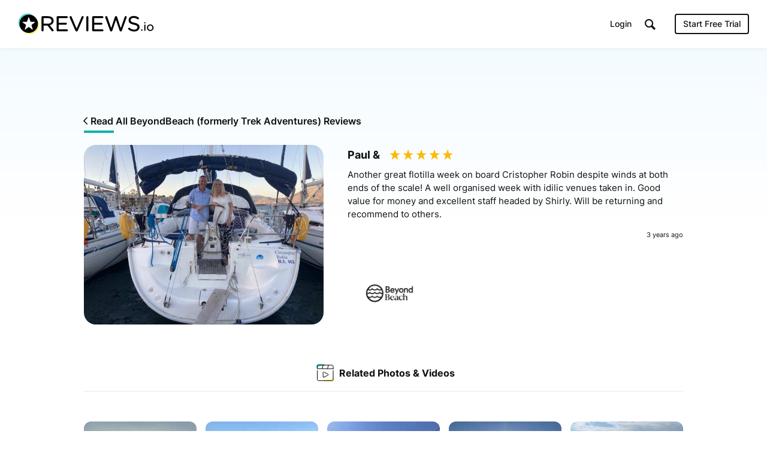

--- FILE ---
content_type: text/html; charset=UTF-8
request_url: https://www.reviews.io/media-item/product_review_image-OG9V2
body_size: 8090
content:
<!DOCTYPE html>

<html lang="en">
    <head>
        <script>
            // Check lang on home page and redirect to German homepage
            if((window.location.pathname == '/' || window.location.pathname == '') && window.location.hostname.indexOf('ai.reviews.')==-1) {
                var language = window.navigator.userLanguage || window.navigator.language;
                if(language.includes('de')) {
                    window.location.href = '/de';
                }
            }
        </script>
        
                            
    <title>Review on Trek Adventures  2022</title>
    <meta http-equiv="Content-Type" content="text/html; charset=utf-8">
    <meta name="viewport" content="width=device-width, initial-scale=1.0">
                <meta name="description" content="Another great flotilla week on board Cristopher Robin despite winds at both ends of the scale! A well organised week with idilic venues taken in. Good value for money and excellent staff headed by Shirly. Will be returning and recommend to others."/>
            <meta name="twitter:description" content="Another great flotilla week on board Cristopher Robin despite winds at both ends of the scale! A well organised week with idilic venues taken in. Good value for money and excellent staff headed by Shirly. Will be returning and recommend to others.">
    <meta property="og:description" content="Another great flotilla week on board Cristopher Robin despite winds at both ends of the scale! A well organised week with idilic venues taken in. Good value for money and excellent staff headed by Shirly. Will be returning and recommend to others."/>
        <meta name="title" content="Review on Trek Adventures  2022"/>
    <meta property="og:title" content="Review on Trek Adventures  2022"/>
    <meta property="og:url" content="https://www.reviews.io/media-item/product_review_image-OG9V2"/>

        <meta property="og:image" content="https://assets.reviews.io/img/all-global-assets/og-images/og-video-reviews.jpg"/>
            <meta property="og:image:secure_url" content="https://assets.reviews.io/img/all-global-assets/og-images/og-video-reviews.jpg"/>
                <meta property="og:image:width" content="1200"/>
    <meta property="og:image:height" content="630"/>
    <meta property="og:site_name" content="reviews.io"/>
    <meta name="twitter:card" content="summary_large_image">
    <meta name="twitter:site" content="@reviews_experts">
    <meta name="twitter:title" content="Review on Trek Adventures  2022">
        <meta name="twitter:image" content="https://assets.reviews.io/img/all-global-assets/og-images/og-video-reviews.jpg"/>
        <meta name="google-site-verification" content="zV8bPWm8iJEpBm73y4LNsrm84ZfEAatpSQi1q5Sxjaw"/>
    <meta name="google-site-verification" content="mqVu3CqBYjmRBBai5t9EHCAg-TNSpx5rz7lXZNnMAwA" />
    <meta name="google-site-verification" content="oRUq8wvh9Ji-p5NMtZUEciUcKzhpKiEeuNK1JB9cqto" />
    <meta name="google-site-verification" content="7MURZ3nyE_SgN-A3nTF793Ik-824lZ-xOIxFLAR1q1A" />
    <meta name="facebook-domain-verification" content="4b1gn0ntbac9zz012iigjk9er8j7up" />

        
                        
<!-- Favicons -->
<link rel="apple-touch-icon" sizes="180x180" href="https://assets.reviews.io/favicon/apple-touch-icon.png">
<link rel="icon" type="image/png" sizes="32x32" href="https://assets.reviews.io/favicon/favicon-32x32.png">
<link rel="icon" type="image/png" sizes="16x16" href="https://assets.reviews.io/favicon/favicon-16x16.png">
<link rel="manifest" href="https://assets.reviews.io/favicon/site.webmanifest">
<link rel="mask-icon" href="https://assets.reviews.io/favicon/safari-pinned-tab.svg" color="#5bbad5">
<link rel="shortcut icon" href="https://assets.reviews.io/favicon/favicon.ico">
<meta name="msapplication-TileColor" content="#ffffff">
<meta name="msapplication-config" content="https://assets.reviews.io/favicon/browserconfig.xml">
<meta name="theme-color" content="#ffffff">

<link href="https://assets.reviews.io/fonts/gwebfonts/inter/inter.css" rel="stylesheet">


<link  href="/cw-assets/css/vendor/main.css?id=65e03421e09d207598f5" rel="stylesheet" media="screen"/>

<link  href="https://assets.reviews.io/css/main.css?aeb2d5fbaa81d54f901f5dd416ebc5e035a65ea4" rel="stylesheet" media="screen">

<link rel="stylesheet"  type="text/css" media="screen" href="https://assets.reviews.io/iconfont/reviewsio-icons/style.css?v=2020-09-24">

    <link rel="alternate" hreflang="en-gb" href="https://www.reviews.co.uk/media-item/product_review_image-OG9V2" />
        


        
                        <script>
        function fireRecaptureReadyEvent() {
            document.dispatchEvent(new Event('GRecaptureReady'));
        }
    </script>
    <script async defer src='https://www.google.com/recaptcha/api.js?onload=fireRecaptureReadyEvent'></script>

    <script src="/cw-assets/js/main.js?id=9c5ab407cc777fad8839"></script>
    <script>
        var RECAPTURE_KEY = '6LdSuhITAAAAADz49Larze6UhZ_jFC3_jENWZXRJ';

        $(document).on('click', 'a[href="#show-overflow"]', function(e) {
            e.preventDefault();
            if($('.overflow-feature').css('display') == 'table-row') {
                $('.overflow-feature').css('display', 'none');
                $('a[href="#show-overflow"]').html('<i class="icon-arrow-down-thin-1-01"></i> Show Advanced Features');
            } else {
                $('.overflow-feature').css('display', 'table-row');
                $('a[href="#show-overflow"]').html('<i class="icon-arrow-up-thin-1-01"></i> Hide Advanced Features');
            }
        });

        if ($('#priceplanFloatHeader').length) {
            function fadePPHeader() {
                var y = $(document).scrollTop() + 20;
                if(y>=$('#priceplansStart').offset().top && y<=$('#priceplansEnd').offset().top) {
                    $('#priceplanFloatHeader').fadeIn('fast');
                } else {
                    $('#priceplanFloatHeader').fadeOut('fast');
                }
            }
            function setPPHeader() {
                var i=1;
                $('#priceplansHeader th').each(function(){
                    $('#priceplanFloatHeader th:nth-child('+i+')').css('width', ($(this).outerWidth())+2);
                    i++;
                });
            }
            $(window).scroll(fadePPHeader);
            $(document).ready(fadePPHeader).ready(setPPHeader);
        }

        // svgeezy.init(false, 'png');

    </script>
    <!-- Able CDP -->
    <script async src="https://app.ablecdp.com/pjs/c9f7c2d8-c992-4334-8a06-56b0124824b8.js"></script>
    <script type="text/javascript">
    _linkedin_partner_id = "44062";
    window._linkedin_data_partner_ids = window._linkedin_data_partner_ids || [];
    window._linkedin_data_partner_ids.push(_linkedin_partner_id);
    </script><script type="text/javascript">
    (function(){var s = document.getElementsByTagName("script")[0];
    var b = document.createElement("script");
    b.type = "text/javascript";b.async = true;
    b.src = "https://snap.licdn.com/li.lms-analytics/insight.min.js";
    s.parentNode.insertBefore(b, s);})();
    </script>
    <noscript>
    <img height="1" width="1" style="display:none;" alt="" src="https://px.ads.linkedin.com/collect/?pid=44062&fmt=gif" aria-hidden="true" tabindex="-1"/>
    </noscript>

    <!-- Facebook Pixel Code -->
    <script>
      if (document.location.href.search('appspot.com') == -1) {
          !function(f,b,e,v,n,t,s){if(f.fbq)return;n=f.fbq=function(){n.callMethod?
          n.callMethod.apply(n,arguments):n.queue.push(arguments)};if(!f._fbq)f._fbq=n;
          n.push=n;n.loaded=!0;n.version='2.0';n.queue=[];t=b.createElement(e);t.async=!0;
          t.src=v;s=b.getElementsByTagName(e)[0];s.parentNode.insertBefore(t,s)}(window,
          document,'script','https://connect.facebook.net/en_US/fbevents.js');
          fbq('init', '808633002613371'); // Insert your pixel ID here.
          fbq('track', 'PageView');
      }
    </script>

    <!-- DO NOT MODIFY -->
    <!-- End Facebook Pixel Code -->

    <!-- Twitter universal website tag code -->
    <script>
    !function(e,t,n,s,u,a){e.twq||(s=e.twq=function(){s.exe?s.exe.apply(s,arguments):s.queue.push(arguments);
    },s.version='1.1',s.queue=[],u=t.createElement(n),u.async=!0,u.src='//static.ads-twitter.com/uwt.js',
    a=t.getElementsByTagName(n)[0],a.parentNode.insertBefore(u,a))}(window,document,'script');
    // Insert Twitter Pixel ID and Standard Event data below
    twq('init','nuuj5');
    twq('track','PageView');
    </script>

    
    

        
        <script>
        window.intercomSettings = {
            app_id: "honm34jo"
        };
    </script>
    <script>(function(){var w=window;var ic=w.Intercom;if(typeof ic==="function"){ic('reattach_activator');ic('update',w.intercomSettings);}else{var d=document;var i=function(){i.c(arguments);};i.q=[];i.c=function(args){i.q.push(args);};w.Intercom=i;var l=function(){var s=d.createElement('script');s.type='text/javascript';s.async=true;s.src='https://widget.intercom.io/widget/k7jz2ky4';var x=d.getElementsByTagName('script')[0];x.parentNode.insertBefore(s,x);};if(w.attachEvent){w.attachEvent('onload',l);}else{w.addEventListener('load',l,false);}}})();</script>
    

        <link rel="manifest" href="/manifest.json" />

        
                    <script src="https://cdn.onesignal.com/sdks/OneSignalSDK.js" async=""></script>
            <script>
                var OneSignal = window.OneSignal || [];
                OneSignal.push(function() {
                  OneSignal.init({
                    appId: "1bbae90d-9d58-421d-8326-eaa6ea667fe4",
                    autoRegister: false,
                    notifyButton: {
                      enable: false,
                    },
                    displayPredicate: function() {
                        return false;
                    }
                  });
                });
              </script>
        
        
                                    
<!--  START GOOGLE TAG MANAGER  -->

<!-- Google Tag Manager -->
<script>(function(w,d,s,l,i){w[l]=w[l]||[];w[l].push({'gtm.start':
new Date().getTime(),event:'gtm.js'});var f=d.getElementsByTagName(s)[0],
j=d.createElement(s),dl=l!='dataLayer'?'&l='+l:'';j.async=true;j.src=
'https://www.googletagmanager.com/gtm.js?id='+i+dl;f.parentNode.insertBefore(j,f);
})(window,document,'script','dataLayer','GTM-MT52C3C');</script>
<!-- End Google Tag Manager -->

    <!-- trk-->


        <img src='/reporting/is-business.gif' style="position:absolute; visibility:hidden"/>
        
    </head>

    <body >

        
                                
<!-- Google Tag Manager (noscript) -->
<noscript><iframe src="https://www.googletagmanager.com/ns.html?id=GTM-MT52C3C"
height="0" width="0" style="display:none;visibility:hidden"></iframe></noscript>
<!-- End Google Tag Manager (noscript) -->

        
        
                            <div class="TopHeader TopHeader--b2b ">
        <div class="TopHeader__inner">

            <div class="TopHeader__logo">
                <a href="https://www.reviews.io" class='logo__link' >
                    <img src="https://assets.reviews.io/img/all-global-assets/logo/reviewsio-logo.svg" alt="REVIEWS.io logo" class='logo__img logo__img--desktop'/>
                    <img src="https://assets.reviews.io/img/all-global-assets/logo/reviewsio-logo--minimised.svg" alt="REVIEWS.io logo" class='logo__img logo__img--mobile'/>
                </a>
            </div>

            
                <div class="TopHeader__search TopHeader__search--minimisable TopHeader__search--largeVersion js-search-inputfield">
                    <div class="TopHeader__search__inner Search">
                        <form method="get" action="https://www.reviews.io/search/">
                            <label for="searchInput" aria-label="Search for companies" style="position:absolute;"></label>
                            <input id="searchInput" type="search" name="search" class="search__field" role="searchbox" autocomplete="off" aria-hidden="true" tabindex="-1" placeholder="Search for Companies">
                        </form>
                        <div class="SearchResults">
                        </div>

                        <div class="searchField__icon searchField__icon--search">
                            <i class="ricon-magnifying-glass" role="search" ></i>
                        </div>
                        <div class="searchField__icon searchField__icon--close js-hide-search-inputfield">
                            <i class="ricon-thin-close"></i>
                        </div>
                    </div>
                </div>

                <div class="TopHeader__right">
                    <div class="TopHeader__buttons">
                        
                        <style>
                            a.TopHeader__buttons__btn.TopHeader__buttons__btn--getstartedBtn.TopHeader__buttons__btn--getstartedBtn--b2c:focus {
                                padding: 10px;
                            }

                            .ricon-magnifying-glass:focus-visible {
                                border: 2px solid black;
                                outline: none;
                            }

                            .TopHeader .TopHeader__search-trigger .trigger__icon {
                                display: inline;
                            }
                        </style>

                                                    <a href="https://dash.reviews.io/login" class="TopHeader__buttons__btn TopHeader__buttons__btn--loginBtn">
                                Login
                            </a>

                            <div class="TopHeader__buttons__btn TopHeader__buttons__btn--searchTrigger js-show-search-inputfield">
                                <div class="TopHeader__search-trigger">
                                    <i class="ricon-magnifying-glass trigger__icon" role="button" aria-label="Search" tabindex="0"></i>
                                </div>
                            </div>

                            <a href="#" class="TopHeader__buttons__btn TopHeader__buttons__btn--getstartedBtn TopHeader__buttons__btn--getstartedBtn--b2b js-open-signuppopup-free">
                                Start Free Trial
                            </a>

                            <a href="https://www.reviews.io/business-solutions" class="TopHeader__buttons__btn TopHeader__buttons__btn--getstartedBtn TopHeader__buttons__btn--getstartedBtn--b2c">
                                Are you a business? <span class="hiddenLaptop">Click Here</span>
                            </a>

                        
                                                    <div  class="TopHeader__buttons__btn TopHeader__buttons__btn--menuBtn js-show-mobileNavigation" aria-hidden="true" tabindex="-1">
                                <span class="menuBtn__icon">
                                    <span class="icon__line icon__line--one"></span>
                                    <span class="icon__line icon__line--two"></span>
                                    <span class="icon__line icon__line--three"></span>
                                </span>
                            </div>
                                            </div>
                </div>
            



                            <div class="MobileNavigation js-mobileNavigation" >

                    <button type="button" class="MobileNavigation__closeBtn"
                        aria-hidden="true"
                        tabindex="-1"
                        aria-label="Close menu"
                    >
                        <i class="icon-negative-3-01"></i>
                    </button>

                    <div class="MobileNavigation__list">
                        <div class="list__group">
                            <div class="list__item list__item--showOnB2C">
                                <a href="https://www.reviews.io/business-solutions"
                                    class="Button Button--sm Button--outline Button--outline--light Button--fw-phone-md"
                                    aria-hidden="true"
                                    tabindex="-1"
                                >
                                    Are you a business?
                                </a>
                            </div>

                                                    </div>

                                                <div class="list__group">

                            <a href="https://www.reviews.io/front/termsconditions"
                                class="list__item"
                                aria-hidden="true"
                                tabindex="-1"
                            >
                                <div class="TextBody TextBody--xxs TextBody--light">
                                    Terms &amp; Conditions
                                </div>
                            </a>
                            <a href="https://www.reviews.io/front/user-privacy-policy"
                                class="list__item"
                                aria-hidden="true"
                                tabindex="-1"
                            >
                                <div class="TextBody TextBody--xxs TextBody--light">
                                    User Privacy Policy
                                </div>
                            </a>
                            <a href="https://www.reviews.io/front/business-user-privacy-policy"
                                class="list__item"
                                aria-hidden="true"
                                tabindex="-1"
                            >
                                <div class="TextBody TextBody--xxs TextBody--light">
                                    Business User Privacy Policy
                                </div>
                            </a>
                            <a href="https://www.reviews.io/front/data-protection"
                                class="list__item"
                                aria-hidden="true"
                                tabindex="-1"
                            >
                                <div class="TextBody TextBody--xxs TextBody--light">
                                    Data Protection
                                </div>
                            </a>
                            <a href="https://www.reviews.io/front/data-request"
                                class="list__item"
                                aria-hidden="true"
                                tabindex="-1"
                            >
                                <div class="TextBody TextBody--xxs TextBody--light">
                                    Data Request
                                </div>
                            </a>

                        </div>

                        
                    </div>

                </div>
                    </div>
    </div>




        
                
            
            

<div class="MediaExpanded">
    <div class="Container Container--width1040">
        <div class="u-textLeft--all">
            <a class="TextButton TextButton--sm" href="/company-reviews/store/beyond-beach">
                <i class="ruk-icon-arrow-left-thin-1-01 TextButton__icon TextButton__icon--left"></i>
                <div class="TextButton__text">
                    Read All BeyondBeach (formerly Trek Adventures) Reviews
                </div>
            </a>
        </div>
        
        <div class="MediaExpanded__item">
            <div class="item__left">

                                    <img class="item__media" src="https://media.reviews.co.uk/resize/create?format=jpg&height=0&width=600&crop=0&src=https%3A%2F%2Fd19ayerf5ehaab.cloudfront.net%2Fassets%2Fupload-63cff353193628c552f9cb75dabb76f4-1664972161.jpeg">
                
            </div>
            <div class="item__right">
                <div class="topBottom__groups">
                    <div>
                        <div class="u-textLeft--all u-marginTop--xs">
                            <div class="TextHeading TextHeading--xs TextHeading--inline u-verticalAlign--top u-marginRight--sm">
                                Paul &amp;
                            </div>
                            <div class="Rating Rating--md">
                                <div class="Rating__stars u-marginBottom--none">
                                                                                                                        <i class="stars__icon  ricon-percentage-star--100 stars__icon--100"></i>
                                                                                    <i class="stars__icon  ricon-percentage-star--100 stars__icon--100"></i>
                                                                                    <i class="stars__icon  ricon-percentage-star--100 stars__icon--100"></i>
                                                                                    <i class="stars__icon  ricon-percentage-star--100 stars__icon--100"></i>
                                                                                    <i class="stars__icon  ricon-percentage-star--100 stars__icon--100"></i>
                                                                                                            </div>
                            </div>
                        </div>

                        <div class="TextBody TextBody--xs">
                            Another great flotilla week on board Cristopher Robin despite winds at both ends of the scale! A well organised week with idilic venues taken in. Good value for money and excellent staff headed by Shirly. Will be returning and recommend to others.
                        </div>
                        
                        <div class="flex-row">
                            <div class="flex-col-xxs-6">
                            </div>
                            <div class="flex-col-xxs-6">
                                <div class="TextBody TextBody--xxxxs u-textRight--all">
                                    3 years ago
                                </div>
                            </div>
                        </div>
                    </div>
                    <div>
                        <a class="LogoComponent LogoComponent--sm" href="/company-reviews/store/beyond-beach" tooltip="Read all BeyondBeach (formerly Trek Adventures) Reviews" tooltip-size="140" tooltip-fontsize="xxxxs" tooltip-position="top" tooltip-enable="false">
                            <div class="LogoComponent__inner">
                                <img loading="lazy" class="LogoComponent__image " src="https://d19ayerf5ehaab.cloudfront.net/assets/store-31357/31357-logo-1700298877.jpg" alt="Read BeyondBeach (formerly Trek Adventures) Reviews" onerror="$(this).hide();">
                            </div>
                        </a>
                    </div>
                </div>
            </div>
        </div>
    </div>
</div>



<div class="MediaLibrary">
    <div class="Container Container--width1040">

        <div class="u-marginBottom--xlg">
            <div class="TextHeading TextHeading--xxs u-textCenter--all">
                <img style="width:40px;display:inline-block;vertical-align:top;margin-top: -9px;" src="https://assets.reviews.io/img/all-global-assets/icons/icon-video--md--colour.svg" alt="">
                Related Photos & Videos
            </div>
            <div class="u-hr"></div>
        </div>

        <div class="MediaLibrary__columns MediaLibrary__columns--relatedMedia">
            <figure>
                        <a href="/media-item/product_review_image-pXwjl" class="columns__item animation_fade" id='0__0' data-page=0 data-index="0">
                            <div class="item__inner">
                    <div class="item__media">
                        <div class="media__overlay">
                            <div class="overlay__content">
                                <div class="TextHeading TextHeading--xxxs TextHeading--white u-textCenter--all u-wordBreak--wordBreak">
                                    BeyondBeach (formerly Trek Adventures)
                                </div>
                                <div class="RatingStars  RatingStars--sm RatingStars--white">
                                    <div class="RatingStars__stars">
                                                                                                                                <i class="stars__icon  icon-full-star-01"></i>
                                                                                        <i class="stars__icon  icon-full-star-01"></i>
                                                                                        <i class="stars__icon  icon-full-star-01"></i>
                                                                                        <i class="stars__icon  icon-full-star-01"></i>
                                                                                        <i class="stars__icon  icon-full-star-01"></i>
                                                                                                                        </div>
                                </div>
                                                                <div class="TextBody TextBody--xxxxs TextBody--white u-textCenter--all u-wordBreak--wordBreak">
                                                                        by Kate G
                                                                    </div>
                                                            </div>
                        </div>
                                                    <img class="media__src js-preload " src="https://media.reviews.co.uk/resize/create?format=jpg&height=0&width=200&crop=0&src=https%3A%2F%2Fd19ayerf5ehaab.cloudfront.net%2Fassets%2Fupload-f96dd22d3facdd96ed20f1054a13de34-1660142021.jpeg">
                                            </div>
                                    </div>
            </a>
        </figure>
            <figure>
                        <a href="/media-item/product_review_image-RNyy1" class="columns__item animation_fade" id='0__1' data-page=0 data-index="1">
                            <div class="item__inner">
                    <div class="item__media">
                        <div class="media__overlay">
                            <div class="overlay__content">
                                <div class="TextHeading TextHeading--xxxs TextHeading--white u-textCenter--all u-wordBreak--wordBreak">
                                    BeyondBeach (formerly Trek Adventures)
                                </div>
                                <div class="RatingStars  RatingStars--sm RatingStars--white">
                                    <div class="RatingStars__stars">
                                                                                                                                <i class="stars__icon  icon-full-star-01"></i>
                                                                                        <i class="stars__icon  icon-full-star-01"></i>
                                                                                        <i class="stars__icon  icon-full-star-01"></i>
                                                                                        <i class="stars__icon  icon-full-star-01"></i>
                                                                                        <i class="stars__icon  icon-full-star-01"></i>
                                                                                                                        </div>
                                </div>
                                                                <div class="TextBody TextBody--xxxxs TextBody--white u-textCenter--all u-wordBreak--wordBreak">
                                                                        by Kate G
                                                                    </div>
                                                            </div>
                        </div>
                                                    <img class="media__src js-preload " src="https://media.reviews.co.uk/resize/create?format=jpg&height=0&width=200&crop=0&src=https%3A%2F%2Fd19ayerf5ehaab.cloudfront.net%2Fassets%2Fupload-228830c99852b48635b7c192ab9dd8de-1660142100.jpeg">
                                            </div>
                                    </div>
            </a>
        </figure>
            <figure>
                        <a href="/media-item/product_review_image-XWPPz" class="columns__item animation_fade" id='0__2' data-page=0 data-index="2">
                            <div class="item__inner">
                    <div class="item__media">
                        <div class="media__overlay">
                            <div class="overlay__content">
                                <div class="TextHeading TextHeading--xxxs TextHeading--white u-textCenter--all u-wordBreak--wordBreak">
                                    BeyondBeach (formerly Trek Adventures)
                                </div>
                                <div class="RatingStars  RatingStars--sm RatingStars--white">
                                    <div class="RatingStars__stars">
                                                                                                                                <i class="stars__icon  icon-full-star-01"></i>
                                                                                        <i class="stars__icon  icon-full-star-01"></i>
                                                                                        <i class="stars__icon  icon-full-star-01"></i>
                                                                                        <i class="stars__icon  icon-full-star-01"></i>
                                                                                        <i class="stars__icon  icon-full-star-01"></i>
                                                                                                                        </div>
                                </div>
                                                                <div class="TextBody TextBody--xxxxs TextBody--white u-textCenter--all u-wordBreak--wordBreak">
                                                                        by Sarah W
                                                                    </div>
                                                            </div>
                        </div>
                                                    <img class="media__src js-preload " src="https://media.reviews.co.uk/resize/create?format=jpg&height=0&width=200&crop=0&src=https%3A%2F%2Fd19ayerf5ehaab.cloudfront.net%2Fassets%2Fupload-4d887da7a318c832500629d6fae613e4-1659559186.jpeg">
                                            </div>
                                    </div>
            </a>
        </figure>
            <figure>
                        <a href="/media-item/product_review_image-dqpp1" class="columns__item animation_fade" id='0__3' data-page=0 data-index="3">
                            <div class="item__inner">
                    <div class="item__media">
                        <div class="media__overlay">
                            <div class="overlay__content">
                                <div class="TextHeading TextHeading--xxxs TextHeading--white u-textCenter--all u-wordBreak--wordBreak">
                                    BeyondBeach (formerly Trek Adventures)
                                </div>
                                <div class="RatingStars  RatingStars--sm RatingStars--white">
                                    <div class="RatingStars__stars">
                                                                                                                                <i class="stars__icon  icon-full-star-01"></i>
                                                                                        <i class="stars__icon  icon-full-star-01"></i>
                                                                                        <i class="stars__icon  icon-full-star-01"></i>
                                                                                        <i class="stars__icon  icon-full-star-01"></i>
                                                                                        <i class="stars__icon  icon-full-star-01"></i>
                                                                                                                        </div>
                                </div>
                                                                <div class="TextBody TextBody--xxxxs TextBody--white u-textCenter--all u-wordBreak--wordBreak">
                                                                        by Rebecca R
                                                                    </div>
                                                            </div>
                        </div>
                                                    <img class="media__src js-preload " src="https://media.reviews.co.uk/resize/create?format=jpg&height=0&width=200&crop=0&src=https%3A%2F%2Fd19ayerf5ehaab.cloudfront.net%2Fassets%2Fupload-9bbf3cc771af25520b64843f01b8652d-1658863125.jpeg">
                                            </div>
                                    </div>
            </a>
        </figure>
            <figure>
                        <a href="/media-item/product_review_image-WGjVB" class="columns__item animation_fade" id='0__4' data-page=0 data-index="4">
                            <div class="item__inner">
                    <div class="item__media">
                        <div class="media__overlay">
                            <div class="overlay__content">
                                <div class="TextHeading TextHeading--xxxs TextHeading--white u-textCenter--all u-wordBreak--wordBreak">
                                    BeyondBeach (formerly Trek Adventures)
                                </div>
                                <div class="RatingStars  RatingStars--sm RatingStars--white">
                                    <div class="RatingStars__stars">
                                                                                                                                <i class="stars__icon  icon-full-star-01"></i>
                                                                                        <i class="stars__icon  icon-full-star-01"></i>
                                                                                        <i class="stars__icon  icon-full-star-01"></i>
                                                                                        <i class="stars__icon  icon-full-star-01"></i>
                                                                                        <i class="stars__icon  icon-full-star-01"></i>
                                                                                                                        </div>
                                </div>
                                                                <div class="TextBody TextBody--xxxxs TextBody--white u-textCenter--all u-wordBreak--wordBreak">
                                                                        by Richard &amp;
                                                                    </div>
                                                            </div>
                        </div>
                                                    <img class="media__src js-preload " src="https://media.reviews.co.uk/resize/create?format=jpg&height=0&width=200&crop=0&src=https%3A%2F%2Fd19ayerf5ehaab.cloudfront.net%2Fassets%2Fupload-82bd380315c2c4e9b92e590a2da7e2d6-1657457543.jpeg">
                                            </div>
                                    </div>
            </a>
        </figure>
            <figure>
                        <a href="/media-item/product_review_image-VYEVA" class="columns__item animation_fade" id='0__5' data-page=0 data-index="5">
                            <div class="item__inner">
                    <div class="item__media">
                        <div class="media__overlay">
                            <div class="overlay__content">
                                <div class="TextHeading TextHeading--xxxs TextHeading--white u-textCenter--all u-wordBreak--wordBreak">
                                    BeyondBeach (formerly Trek Adventures)
                                </div>
                                <div class="RatingStars  RatingStars--sm RatingStars--white">
                                    <div class="RatingStars__stars">
                                                                                                                                <i class="stars__icon  icon-full-star-01"></i>
                                                                                        <i class="stars__icon  icon-full-star-01"></i>
                                                                                        <i class="stars__icon  icon-full-star-01"></i>
                                                                                        <i class="stars__icon  icon-full-star-01"></i>
                                                                                        <i class="stars__icon  icon-full-star-01"></i>
                                                                                                                        </div>
                                </div>
                                                                <div class="TextBody TextBody--xxxxs TextBody--white u-textCenter--all u-wordBreak--wordBreak">
                                                                        by James F
                                                                    </div>
                                                            </div>
                        </div>
                                                    <img class="media__src js-preload " src="https://media.reviews.co.uk/resize/create?format=jpg&height=0&width=200&crop=0&src=https%3A%2F%2Fd19ayerf5ehaab.cloudfront.net%2Fassets%2Fupload-cded3ea39cb0c8441563b0ab6708f498-1657118338.jpeg">
                                            </div>
                                    </div>
            </a>
        </figure>
            <figure>
                        <a href="/media-item/product_review_image-a4Zgn" class="columns__item animation_fade" id='0__6' data-page=0 data-index="6">
                            <div class="item__inner">
                    <div class="item__media">
                        <div class="media__overlay">
                            <div class="overlay__content">
                                <div class="TextHeading TextHeading--xxxs TextHeading--white u-textCenter--all u-wordBreak--wordBreak">
                                    BeyondBeach (formerly Trek Adventures)
                                </div>
                                <div class="RatingStars  RatingStars--sm RatingStars--white">
                                    <div class="RatingStars__stars">
                                                                                                                                <i class="stars__icon  icon-full-star-01"></i>
                                                                                        <i class="stars__icon  icon-full-star-01"></i>
                                                                                        <i class="stars__icon  icon-full-star-01"></i>
                                                                                        <i class="stars__icon  icon-full-star-01"></i>
                                                                                        <i class="stars__icon  icon-full-star-01"></i>
                                                                                                                        </div>
                                </div>
                                                                <div class="TextBody TextBody--xxxxs TextBody--white u-textCenter--all u-wordBreak--wordBreak">
                                                                        by James F
                                                                    </div>
                                                            </div>
                        </div>
                                                    <img class="media__src js-preload " src="https://media.reviews.co.uk/resize/create?format=jpg&height=0&width=200&crop=0&src=https%3A%2F%2Fd19ayerf5ehaab.cloudfront.net%2Fassets%2Fupload-ab619a4df75c64a17edc948ceb7af4f6-1657118343.jpeg">
                                            </div>
                                    </div>
            </a>
        </figure>
            <figure>
                        <a href="/media-item/product_review_image-GY75w" class="columns__item animation_fade" id='0__7' data-page=0 data-index="7">
                            <div class="item__inner">
                    <div class="item__media">
                        <div class="media__overlay">
                            <div class="overlay__content">
                                <div class="TextHeading TextHeading--xxxs TextHeading--white u-textCenter--all u-wordBreak--wordBreak">
                                    BeyondBeach (formerly Trek Adventures)
                                </div>
                                <div class="RatingStars  RatingStars--sm RatingStars--white">
                                    <div class="RatingStars__stars">
                                                                                                                                <i class="stars__icon  icon-full-star-01"></i>
                                                                                        <i class="stars__icon  icon-full-star-01"></i>
                                                                                        <i class="stars__icon  icon-full-star-01"></i>
                                                                                        <i class="stars__icon  icon-full-star-01"></i>
                                                                                        <i class="stars__icon  icon-full-star-01"></i>
                                                                                                                        </div>
                                </div>
                                                                <div class="TextBody TextBody--xxxxs TextBody--white u-textCenter--all u-wordBreak--wordBreak">
                                                                        by Katy S
                                                                    </div>
                                                            </div>
                        </div>
                                                    <img class="media__src js-preload " src="https://media.reviews.co.uk/resize/create?format=jpg&height=0&width=200&crop=0&src=https%3A%2F%2Fd19ayerf5ehaab.cloudfront.net%2Fassets%2Fupload-e9c2d4552ab5b79b17d0ac8b9492756e-1656576370.jpg">
                                            </div>
                                    </div>
            </a>
        </figure>
            <figure>
                        <a href="/media-item/product_review_image-N9MVj" class="columns__item animation_fade" id='0__8' data-page=0 data-index="8">
                            <div class="item__inner">
                    <div class="item__media">
                        <div class="media__overlay">
                            <div class="overlay__content">
                                <div class="TextHeading TextHeading--xxxs TextHeading--white u-textCenter--all u-wordBreak--wordBreak">
                                    BeyondBeach (formerly Trek Adventures)
                                </div>
                                <div class="RatingStars  RatingStars--sm RatingStars--white">
                                    <div class="RatingStars__stars">
                                                                                                                                <i class="stars__icon  icon-full-star-01"></i>
                                                                                        <i class="stars__icon  icon-full-star-01"></i>
                                                                                        <i class="stars__icon  icon-full-star-01"></i>
                                                                                        <i class="stars__icon  icon-full-star-01"></i>
                                                                                        <i class="stars__icon  icon-full-star-01"></i>
                                                                                                                        </div>
                                </div>
                                                                <div class="TextBody TextBody--xxxxs TextBody--white u-textCenter--all u-wordBreak--wordBreak">
                                                                        by Peter W
                                                                    </div>
                                                            </div>
                        </div>
                                                    <img class="media__src js-preload " src="https://media.reviews.co.uk/resize/create?format=jpg&height=0&width=200&crop=0&src=https%3A%2F%2Fd19ayerf5ehaab.cloudfront.net%2Fassets%2Fupload-b48a9d0e86df019bd910fa04cc8782bf-1656391432.jpg">
                                            </div>
                                    </div>
            </a>
        </figure>
            <figure>
                        <a href="/media-item/product_review_image-4pEnk" class="columns__item animation_fade" id='0__9' data-page=0 data-index="9">
                            <div class="item__inner">
                    <div class="item__media">
                        <div class="media__overlay">
                            <div class="overlay__content">
                                <div class="TextHeading TextHeading--xxxs TextHeading--white u-textCenter--all u-wordBreak--wordBreak">
                                    BeyondBeach (formerly Trek Adventures)
                                </div>
                                <div class="RatingStars  RatingStars--sm RatingStars--white">
                                    <div class="RatingStars__stars">
                                                                                                                                <i class="stars__icon  icon-full-star-01"></i>
                                                                                        <i class="stars__icon  icon-full-star-01"></i>
                                                                                        <i class="stars__icon  icon-full-star-01"></i>
                                                                                        <i class="stars__icon  icon-full-star-01"></i>
                                                                                        <i class="stars__icon  icon-full-star-01"></i>
                                                                                                                        </div>
                                </div>
                                                                <div class="TextBody TextBody--xxxxs TextBody--white u-textCenter--all u-wordBreak--wordBreak">
                                                                        by Lara
                                                                    </div>
                                                            </div>
                        </div>
                                                    <img class="media__src js-preload " src="https://media.reviews.co.uk/resize/create?format=jpg&height=0&width=200&crop=0&src=https%3A%2F%2Fd19ayerf5ehaab.cloudfront.net%2Fassets%2Fupload-1b3bc5085ca9b4ec5deef843e99ef527-1629709338.jpeg">
                                            </div>
                                    </div>
            </a>
        </figure>
    
</div>
        </div>

    </div>
</div>


            
                            <style>
        *:focus-visible {
            padding: 3px;
            border: 2px solid black;
        }
    </style>
    <div class="Footer">
        <div class="Container Container--width1140">
            <div class="flex-row">
                
                    <div class="flex-col-md-2 flex-col-sm-4 flex-col-xs-6 flex-col-xxs-12 ">
                        <div class="Footer__list Footer__list--company">
                            <div class="Footer__list__item Footer__list__item--heading ">
                                Our Company
                            </div>

                                                            <a class="Footer__list__item  " href="https://www.reviews.io/business-solutions">
                                    <span>
                                        Business Solutions
                                    </span>
                                </a>
                            
                            
                            <a class="Footer__list__item js-impressum-link" href="https://www.reviews.io/front/impressum">
                                <span>
                                    Impressum
                                </span>
                            </a>

                            <a class="Footer__list__item  " href="https://www.reviews.io/front/termsconditions">
                                <span>
                                    Terms &amp; Conditions
                                </span>
                            </a>
                            <a class="Footer__list__item  " href="https://www.reviews.io/front/user-privacy-policy">
                                <span>
                                    User Privacy Policy
                                </span>
                            </a>
                            <a class="Footer__list__item  " href="https://www.reviews.io/front/business-user-privacy-policy">
                                <span style="max-width: 160px;">
                                    Business User Privacy Policy
                                </span>
                            </a>
                            <a class="Footer__list__item  " href="https://www.reviews.io/front/data-protection">
                                <span>
                                    Data Protection
                                </span>
                            </a>
                            <a class="Footer__list__item  " href="https://www.reviews.io/front/data-request">
                                <span>
                                    Data Request
                                </span>
                            </a>

                        </div>

                    </div>

                
                <div class="flex-col-md-2 flex-col-sm-4 flex-col-xs-6 flex-col-xxs-12 flex-col-md-offset-8 flex-col-sm-offset-4 flex-col-xxs-offset-0">
                    <div class="Footer__list">

                        
                        
                                                    <div class='Footer__flags clearfix'>
                                <div class='flag-wrapper'>
                                    <a href='https://www.reviews.co.uk'><div id="gb" title="gb" class="img-thumbnail flag flag-icon flag-icon-background flag-icon-gb"></div></a>
                                </div>
                                <div class='flag-wrapper'>
                                    <a href='https://www.reviews.io'><div id="us" title="us" class="img-thumbnail flag flag-icon flag-icon-background flag-icon-us"></div></a>
                                </div>
                                <div class='flag-wrapper'>
                                    <a href='https://www.reviews.io'><div id="ca" title="ca" class="img-thumbnail flag flag-icon flag-icon-background flag-icon-ca"></div></a>
                                </div>
                                <div class='flag-wrapper'>
                                    <a href='https://www.reviews.io'><div id="au" title="au" class="img-thumbnail flag flag-icon flag-icon-background flag-icon-au"></div></a>
                                </div>
                                <div class='flag-wrapper'>
                                    <a href='https://www.reviews.io'><div id="nz" title="nz" class="img-thumbnail flag flag-icon flag-icon-background flag-icon-nz"></div></a>
                                </div>
                            </div>
                        
                        <a class="u-displayBlock u-width--100 u-textRight--all" href='/business-solutions'>
                            <img loading="lazy" class="Footer__logo" src="https://assets.reviews.io/img/all-global-assets/logo/reviewsio-logo.svg" alt='REVIEWS.io'>
                        </a>
                                            </div>
                </div>


            </div>
        </div>
    </div>


    


    

        

                <script>
            $('[data-js-target]').hover(function(){
                showJSFeature($(this));
            });

            function showJSFeature(source) {
                var parent = source.closest('.FeatureSlider');
                $('.isOpen', parent).removeClass('isOpen');
                source.addClass('isOpen');
                $('img.FeatureSlider__image.isVisible', parent).removeClass('isVisible');
                $('img.FeatureSlider__image.js-' + source.data('js-target'), parent).addClass('isVisible');
            }
            
            function showSearchInputField() {
                $(".js-search-inputfield").addClass("isActive");
                let searchField = $('.search__field');
                searchField.focus();
                searchField.attr("aria-hidden", false);
                searchField.attr("tabindex", "0");
            }

            $(".js-show-search-inputfield").click(showSearchInputField);

            // Keydown event handler for keyboard accessibility
            $(".js-show-search-inputfield").keydown(function(event) {
                if (event.key === "Enter" || event.key === " ") {
                    event.preventDefault();
                    showSearchInputField();
                }
            });

            function hideSearchInputField() {
                $(".js-search-inputfield").removeClass("isActive");
                let searchField = $('.search__field');
                searchField.blur();
                searchField.attr("aria-hidden", true);
                searchField.attr("tabindex", "-1");
            }

            $(".js-hide-search-inputfield").click(hideSearchInputField);

            $(".search__field").keydown(function(event) {
                if (event.key === "Escape") {
                    hideSearchInputField();
                }
            });

            $('#pushNotificationContainer').on('click keydown', function(e) {
                if (e.type === 'keydown' && (e.key !== 'Enter' && e.key !== ' ')) {
                    return;
                }
                e.preventDefault();

                let toggleInput = $(this).children('#reviewNotifications');
                let isChecked = toggleInput.prop('checked');

                toggleInput.prop('checked', !isChecked).trigger('change');

                let pressedState = toggleInput.prop('checked');
                $(this).attr('aria-pressed', pressedState);

                if ($(toggleInput).is(':checked')) {
                    subscribePushNotifications();
                } else {
                    unsubscribePushNotifications();
                }
            });

        </script>
        <link href="https://cdn.icomoon.io/40686/revsuk-global/style-cf.css?ukjukw" rel="stylesheet" media="screen">
        <link href="https://assets.reviews.io/iconfont/legacy/revsglobal-pr-mod/style.css?_t=20240411" rel="stylesheet" media="screen">
        <script>
    // Cookie utility functions
    function setCookie(cname, cvalue, exdays) {
        var d = new Date();
        d.setTime(d.getTime() + (exdays*24*60*60*1000));
        var expires = "expires="+ d.toUTCString();
        document.cookie = cname + "=" + cvalue + "; " + expires + "; path=/";
    }

    function getCookie(cname) {
        var name = cname + "=";
        var ca = document.cookie.split(';');
        
        for(var i = 0; i <ca.length; i++) {
            var c = ca[i];
            while (c.charAt(0)==' ') {
                c = c.substring(1);
            }
            if (c.indexOf(name) == 0) {
                return c.substring(name.length,c.length);
            }
        }
        return "";
    }

    // Function to hide chat/intercom widgets for blacklisted users
    function hideChatWidgets() {
        let hideChatInterval = setInterval(function() {
            if (window.Intercom) {
                window.Intercom('shutdown');
                document.querySelector('.rio-intercom-trigger__button').style.display = 'none';
                clearInterval(hideChatInterval);
            }
        }, 500);
    
    }
    
    if (getCookie('user_blacklisted') === 'true') {
        hideChatWidgets();
    }
</script>    </body>
</html>


--- FILE ---
content_type: text/javascript
request_url: https://widget.partner.io/partnerLink.js
body_size: 45086
content:
/*! For license information please see partnerLink.js.LICENSE.txt */
!function(a,e){"object"==typeof exports&&"object"==typeof module?module.exports=e():"function"==typeof define&&define.amd?define([],e):"object"==typeof exports?exports.partnerLinkLibrary=e():a.partnerLinkLibrary=e()}(this,(()=>(()=>{"use strict";var a={d:(e,o)=>{for(var i in o)a.o(o,i)&&!a.o(e,i)&&Object.defineProperty(e,i,{enumerable:!0,get:o[i]})},o:(a,e)=>Object.prototype.hasOwnProperty.call(a,e),r:a=>{"undefined"!=typeof Symbol&&Symbol.toStringTag&&Object.defineProperty(a,Symbol.toStringTag,{value:"Module"}),Object.defineProperty(a,"__esModule",{value:!0})}},e={};function o(a,e){let o=0,i=a.length,n=!1;if(!e){if(a.startsWith("data:"))return null;for(;o<a.length&&a.charCodeAt(o)<=32;)o+=1;for(;i>o+1&&a.charCodeAt(i-1)<=32;)i-=1;if(47===a.charCodeAt(o)&&47===a.charCodeAt(o+1))o+=2;else{const e=a.indexOf(":/",o);if(-1!==e){const i=e-o,n=a.charCodeAt(o),s=a.charCodeAt(o+1),t=a.charCodeAt(o+2),r=a.charCodeAt(o+3),u=a.charCodeAt(o+4);if(5===i&&104===n&&116===s&&116===t&&112===r&&115===u);else if(4===i&&104===n&&116===s&&116===t&&112===r);else if(3===i&&119===n&&115===s&&115===t);else if(2===i&&119===n&&115===s);else for(let i=o;i<e;i+=1){const e=32|a.charCodeAt(i);if(!(e>=97&&e<=122||e>=48&&e<=57||46===e||45===e||43===e))return null}for(o=e+2;47===a.charCodeAt(o);)o+=1}}let e=-1,s=-1,t=-1;for(let r=o;r<i;r+=1){const o=a.charCodeAt(r);if(35===o||47===o||63===o){i=r;break}64===o?e=r:93===o?s=r:58===o?t=r:o>=65&&o<=90&&(n=!0)}if(-1!==e&&e>o&&e<i&&(o=e+1),91===a.charCodeAt(o))return-1!==s?a.slice(o+1,s).toLowerCase():null;-1!==t&&t>o&&t<i&&(i=t)}for(;i>o+1&&46===a.charCodeAt(i-1);)i-=1;const s=0!==o||i!==a.length?a.slice(o,i):a;return n?s.toLowerCase():s}function i(a){return a>=97&&a<=122||a>=48&&a<=57||a>127}function n(a){if(a.length>255)return!1;if(0===a.length)return!1;if(!i(a.charCodeAt(0))&&46!==a.charCodeAt(0)&&95!==a.charCodeAt(0))return!1;let e=-1,o=-1;const n=a.length;for(let s=0;s<n;s+=1){const n=a.charCodeAt(s);if(46===n){if(s-e>64||46===o||45===o||95===o)return!1;e=s}else if(!i(n)&&45!==n&&95!==n)return!1;o=n}return n-e-1<=63&&45!==o}a.r(e),a.d(e,{disableDebugMode:()=>L,enableDebugMode:()=>I,getPlid:()=>w,getSignUpDataFromForm:()=>z,getSignUpDataFromFormElement:()=>x,init:()=>v,recordClickEvent:()=>j,recordSignUpEvent:()=>q,resetClickState:()=>S});const s=function({allowIcannDomains:a=!0,allowPrivateDomains:e=!1,detectIp:o=!0,extractHostname:i=!0,mixedInputs:n=!0,validHosts:s=null,validateHostname:t=!0}){return{allowIcannDomains:a,allowPrivateDomains:e,detectIp:o,extractHostname:i,mixedInputs:n,validHosts:s,validateHostname:t}}({});function t(a,e,i,t,r){const u=function(a){return void 0===a?s:function({allowIcannDomains:a=!0,allowPrivateDomains:e=!1,detectIp:o=!0,extractHostname:i=!0,mixedInputs:n=!0,validHosts:s=null,validateHostname:t=!0}){return{allowIcannDomains:a,allowPrivateDomains:e,detectIp:o,extractHostname:i,mixedInputs:n,validHosts:s,validateHostname:t}}(a)}(t);return"string"!=typeof a?r:(u.extractHostname?u.mixedInputs?r.hostname=o(a,n(a)):r.hostname=o(a,!1):r.hostname=a,u.detectIp&&null!==r.hostname&&(r.isIp=function(a){if(a.length<3)return!1;let e=a.startsWith("[")?1:0,o=a.length;if("]"===a[o-1]&&(o-=1),o-e>39)return!1;let i=!1;for(;e<o;e+=1){const o=a.charCodeAt(e);if(58===o)i=!0;else if(!(o>=48&&o<=57||o>=97&&o<=102||o>=65&&o<=90))return!1}return i}(l=r.hostname)||function(a){if(a.length<7)return!1;if(a.length>15)return!1;let e=0;for(let o=0;o<a.length;o+=1){const i=a.charCodeAt(o);if(46===i)e+=1;else if(i<48||i>57)return!1}return 3===e&&46!==a.charCodeAt(0)&&46!==a.charCodeAt(a.length-1)}(l),r.isIp)?r:u.validateHostname&&u.extractHostname&&null!==r.hostname&&!n(r.hostname)?(r.hostname=null,r):0===e||null===r.hostname?r:(i(r.hostname,u,r),2===e||null===r.publicSuffix?r:(r.domain=function(a,e,o){if(null!==o.validHosts){const a=o.validHosts;for(const o of a)if(function(a,e){return!!a.endsWith(e)&&(a.length===e.length||"."===a[a.length-e.length-1])}(e,o))return o}let i=0;if(e.startsWith("."))for(;i<e.length&&"."===e[i];)i+=1;return a.length===e.length-i?null:function(a,e){const o=a.length-e.length-2,i=a.lastIndexOf(".",o);return-1===i?a:a.slice(i+1)}(e,a)}(r.publicSuffix,r.hostname,u),3===e||null===r.domain?r:(r.subdomain=function(a,e){return e.length===a.length?"":a.slice(0,-e.length-1)}(r.hostname,r.domain),4===e||(r.domainWithoutSuffix=(c=r.domain,m=r.publicSuffix,c.slice(0,-m.length-1))),r))));var l,c,m}const r=function(){const a=[1,{}],e=[0,{city:a}];return[0,{ck:[0,{www:a}],jp:[0,{kawasaki:e,kitakyushu:e,kobe:e,nagoya:e,sapporo:e,sendai:e,yokohama:e}]}]}(),u=function(){const a=[1,{}],e=[2,{}],o=[1,{com:a,edu:a,gov:a,net:a,org:a}],i=[1,{com:a,edu:a,gov:a,mil:a,net:a,org:a}],n=[0,{"*":e}],s=[2,{s:n}],t=[0,{relay:e}],r=[2,{id:e}],u=[1,{gov:a}],l=[0,{"transfer-webapp":e}],c=[0,{notebook:e,studio:e}],m=[0,{labeling:e,notebook:e,studio:e}],d=[0,{notebook:e}],h=[0,{labeling:e,notebook:e,"notebook-fips":e,studio:e}],g=[0,{notebook:e,"notebook-fips":e,studio:e,"studio-fips":e}],k=[0,{"*":a}],p=[1,{co:e}],b=[0,{objects:e}],y=[2,{nodes:e}],f=[0,{my:n}],v=[0,{s3:e,"s3-accesspoint":e,"s3-website":e}],w=[0,{s3:e,"s3-accesspoint":e}],x=[0,{direct:e}],z=[0,{"webview-assets":e}],j=[0,{vfs:e,"webview-assets":e}],q=[0,{"execute-api":e,"emrappui-prod":e,"emrnotebooks-prod":e,"emrstudio-prod":e,dualstack:v,s3:e,"s3-accesspoint":e,"s3-object-lambda":e,"s3-website":e,"aws-cloud9":z,cloud9:j}],S=[0,{"execute-api":e,"emrappui-prod":e,"emrnotebooks-prod":e,"emrstudio-prod":e,dualstack:w,s3:e,"s3-accesspoint":e,"s3-object-lambda":e,"s3-website":e,"aws-cloud9":z,cloud9:j}],I=[0,{"execute-api":e,"emrappui-prod":e,"emrnotebooks-prod":e,"emrstudio-prod":e,dualstack:v,s3:e,"s3-accesspoint":e,"s3-object-lambda":e,"s3-website":e,"analytics-gateway":e,"aws-cloud9":z,cloud9:j}],L=[0,{"execute-api":e,"emrappui-prod":e,"emrnotebooks-prod":e,"emrstudio-prod":e,dualstack:v,s3:e,"s3-accesspoint":e,"s3-object-lambda":e,"s3-website":e}],P=[0,{s3:e,"s3-accesspoint":e,"s3-accesspoint-fips":e,"s3-fips":e,"s3-website":e}],_=[0,{"execute-api":e,"emrappui-prod":e,"emrnotebooks-prod":e,"emrstudio-prod":e,dualstack:P,s3:e,"s3-accesspoint":e,"s3-accesspoint-fips":e,"s3-fips":e,"s3-object-lambda":e,"s3-website":e,"aws-cloud9":z,cloud9:j}],A=[0,{"execute-api":e,"emrappui-prod":e,"emrnotebooks-prod":e,"emrstudio-prod":e,dualstack:P,s3:e,"s3-accesspoint":e,"s3-accesspoint-fips":e,"s3-deprecated":e,"s3-fips":e,"s3-object-lambda":e,"s3-website":e,"analytics-gateway":e,"aws-cloud9":z,cloud9:j}],C=[0,{"execute-api":e,"emrappui-prod":e,"emrnotebooks-prod":e,"emrstudio-prod":e,dualstack:[0,{s3:e,"s3-accesspoint":e,"s3-accesspoint-fips":e,"s3-fips":e}],s3:e,"s3-accesspoint":e,"s3-accesspoint-fips":e,"s3-fips":e,"s3-object-lambda":e,"s3-website":e}],E=[0,{auth:e}],O=[0,{auth:e,"auth-fips":e}],D=[0,{"auth-fips":e}],H=[0,{apps:e}],N=[0,{paas:e}],F=[2,{eu:e}],T=[0,{app:e}],G=[0,{site:e}],M=[1,{com:a,edu:a,net:a,org:a}],W=[0,{j:e}],U=[0,{dyn:e}],R=[1,{co:a,com:a,edu:a,gov:a,net:a,org:a}],Y=[0,{p:e}],B=[0,{user:e}],J=[0,{shop:e}],K=[0,{cdn:e}],Q=[0,{cust:e,reservd:e}],V=[0,{cust:e}],X=[0,{s3:e}],Z=[1,{biz:a,com:a,edu:a,gov:a,info:a,net:a,org:a}],$=[0,{ipfs:e}],aa=[1,{framer:e}],ea=[0,{forgot:e}],oa=[1,{gs:a}],ia=[0,{nes:a}],na=[1,{k12:a,cc:a,lib:a}],sa=[1,{cc:a,lib:a}];return[0,{ac:[1,{com:a,edu:a,gov:a,mil:a,net:a,org:a,drr:e,feedback:e,forms:e}],ad:a,ae:[1,{ac:a,co:a,gov:a,mil:a,net:a,org:a,sch:a}],aero:[1,{airline:a,airport:a,"accident-investigation":a,"accident-prevention":a,aerobatic:a,aeroclub:a,aerodrome:a,agents:a,"air-surveillance":a,"air-traffic-control":a,aircraft:a,airtraffic:a,ambulance:a,association:a,author:a,ballooning:a,broker:a,caa:a,cargo:a,catering:a,certification:a,championship:a,charter:a,civilaviation:a,club:a,conference:a,consultant:a,consulting:a,control:a,council:a,crew:a,design:a,dgca:a,educator:a,emergency:a,engine:a,engineer:a,entertainment:a,equipment:a,exchange:a,express:a,federation:a,flight:a,freight:a,fuel:a,gliding:a,government:a,groundhandling:a,group:a,hanggliding:a,homebuilt:a,insurance:a,journal:a,journalist:a,leasing:a,logistics:a,magazine:a,maintenance:a,marketplace:a,media:a,microlight:a,modelling:a,navigation:a,parachuting:a,paragliding:a,"passenger-association":a,pilot:a,press:a,production:a,recreation:a,repbody:a,res:a,research:a,rotorcraft:a,safety:a,scientist:a,services:a,show:a,skydiving:a,software:a,student:a,taxi:a,trader:a,trading:a,trainer:a,union:a,workinggroup:a,works:a}],af:o,ag:[1,{co:a,com:a,net:a,nom:a,org:a,obj:e}],ai:[1,{com:a,net:a,off:a,org:a,uwu:e,framer:e}],al:i,am:[1,{co:a,com:a,commune:a,net:a,org:a,radio:e}],ao:[1,{co:a,ed:a,edu:a,gov:a,gv:a,it:a,og:a,org:a,pb:a}],aq:a,ar:[1,{bet:a,com:a,coop:a,edu:a,gob:a,gov:a,int:a,mil:a,musica:a,mutual:a,net:a,org:a,seg:a,senasa:a,tur:a}],arpa:[1,{e164:a,home:a,"in-addr":a,ip6:a,iris:a,uri:a,urn:a}],as:u,asia:[1,{cloudns:e,daemon:e,dix:e}],at:[1,{ac:[1,{sth:a}],co:a,gv:a,or:a,funkfeuer:[0,{wien:e}],futurecms:[0,{"*":e,ex:n,in:n}],futurehosting:e,futuremailing:e,ortsinfo:[0,{ex:n,kunden:n}],biz:e,info:e,"123webseite":e,priv:e,myspreadshop:e,"12hp":e,"2ix":e,"4lima":e,"lima-city":e}],au:[1,{asn:a,com:[1,{cloudlets:[0,{mel:e}],myspreadshop:e}],edu:[1,{act:a,catholic:a,nsw:[1,{schools:a}],nt:a,qld:a,sa:a,tas:a,vic:a,wa:a}],gov:[1,{qld:a,sa:a,tas:a,vic:a,wa:a}],id:a,net:a,org:a,conf:a,oz:a,act:a,nsw:a,nt:a,qld:a,sa:a,tas:a,vic:a,wa:a}],aw:[1,{com:a}],ax:a,az:[1,{biz:a,co:a,com:a,edu:a,gov:a,info:a,int:a,mil:a,name:a,net:a,org:a,pp:a,pro:a}],ba:[1,{com:a,edu:a,gov:a,mil:a,net:a,org:a,rs:e}],bb:[1,{biz:a,co:a,com:a,edu:a,gov:a,info:a,net:a,org:a,store:a,tv:a}],bd:k,be:[1,{ac:a,cloudns:e,webhosting:e,interhostsolutions:[0,{cloud:e}],kuleuven:[0,{ezproxy:e}],"123website":e,myspreadshop:e,transurl:n}],bf:u,bg:[1,{0:a,1:a,2:a,3:a,4:a,5:a,6:a,7:a,8:a,9:a,a,b:a,c:a,d:a,e:a,f:a,g:a,h:a,i:a,j:a,k:a,l:a,m:a,n:a,o:a,p:a,q:a,r:a,s:a,t:a,u:a,v:a,w:a,x:a,y:a,z:a,barsy:e}],bh:o,bi:[1,{co:a,com:a,edu:a,or:a,org:a}],biz:[1,{activetrail:e,"cloud-ip":e,cloudns:e,jozi:e,dyndns:e,"for-better":e,"for-more":e,"for-some":e,"for-the":e,selfip:e,webhop:e,orx:e,mmafan:e,myftp:e,"no-ip":e,dscloud:e}],bj:[1,{africa:a,agro:a,architectes:a,assur:a,avocats:a,co:a,com:a,eco:a,econo:a,edu:a,info:a,loisirs:a,money:a,net:a,org:a,ote:a,restaurant:a,resto:a,tourism:a,univ:a}],bm:o,bn:[1,{com:a,edu:a,gov:a,net:a,org:a,co:e}],bo:[1,{com:a,edu:a,gob:a,int:a,mil:a,net:a,org:a,tv:a,web:a,academia:a,agro:a,arte:a,blog:a,bolivia:a,ciencia:a,cooperativa:a,democracia:a,deporte:a,ecologia:a,economia:a,empresa:a,indigena:a,industria:a,info:a,medicina:a,movimiento:a,musica:a,natural:a,nombre:a,noticias:a,patria:a,plurinacional:a,politica:a,profesional:a,pueblo:a,revista:a,salud:a,tecnologia:a,tksat:a,transporte:a,wiki:a}],br:[1,{"9guacu":a,abc:a,adm:a,adv:a,agr:a,aju:a,am:a,anani:a,aparecida:a,app:a,arq:a,art:a,ato:a,b:a,barueri:a,belem:a,bet:a,bhz:a,bib:a,bio:a,blog:a,bmd:a,boavista:a,bsb:a,campinagrande:a,campinas:a,caxias:a,cim:a,cng:a,cnt:a,com:[1,{simplesite:e}],contagem:a,coop:a,coz:a,cri:a,cuiaba:a,curitiba:a,def:a,des:a,det:a,dev:a,ecn:a,eco:a,edu:a,emp:a,enf:a,eng:a,esp:a,etc:a,eti:a,far:a,feira:a,flog:a,floripa:a,fm:a,fnd:a,fortal:a,fot:a,foz:a,fst:a,g12:a,geo:a,ggf:a,goiania:a,gov:[1,{ac:a,al:a,am:a,ap:a,ba:a,ce:a,df:a,es:a,go:a,ma:a,mg:a,ms:a,mt:a,pa:a,pb:a,pe:a,pi:a,pr:a,rj:a,rn:a,ro:a,rr:a,rs:a,sc:a,se:a,sp:a,to:a}],gru:a,imb:a,ind:a,inf:a,jab:a,jampa:a,jdf:a,joinville:a,jor:a,jus:a,leg:[1,{ac:e,al:e,am:e,ap:e,ba:e,ce:e,df:e,es:e,go:e,ma:e,mg:e,ms:e,mt:e,pa:e,pb:e,pe:e,pi:e,pr:e,rj:e,rn:e,ro:e,rr:e,rs:e,sc:e,se:e,sp:e,to:e}],leilao:a,lel:a,log:a,londrina:a,macapa:a,maceio:a,manaus:a,maringa:a,mat:a,med:a,mil:a,morena:a,mp:a,mus:a,natal:a,net:a,niteroi:a,nom:k,not:a,ntr:a,odo:a,ong:a,org:a,osasco:a,palmas:a,poa:a,ppg:a,pro:a,psc:a,psi:a,pvh:a,qsl:a,radio:a,rec:a,recife:a,rep:a,ribeirao:a,rio:a,riobranco:a,riopreto:a,salvador:a,sampa:a,santamaria:a,santoandre:a,saobernardo:a,saogonca:a,seg:a,sjc:a,slg:a,slz:a,sorocaba:a,srv:a,taxi:a,tc:a,tec:a,teo:a,the:a,tmp:a,trd:a,tur:a,tv:a,udi:a,vet:a,vix:a,vlog:a,wiki:a,zlg:a}],bs:[1,{com:a,edu:a,gov:a,net:a,org:a,we:e}],bt:o,bv:a,bw:[1,{ac:a,co:a,gov:a,net:a,org:a}],by:[1,{gov:a,mil:a,com:a,of:a,mediatech:e}],bz:[1,{co:a,com:a,edu:a,gov:a,net:a,org:a,za:e,mydns:e,gsj:e}],ca:[1,{ab:a,bc:a,mb:a,nb:a,nf:a,nl:a,ns:a,nt:a,nu:a,on:a,pe:a,qc:a,sk:a,yk:a,gc:a,barsy:e,awdev:n,co:e,"no-ip":e,onid:e,myspreadshop:e,box:e}],cat:a,cc:[1,{cleverapps:e,cloudns:e,ftpaccess:e,"game-server":e,myphotos:e,scrapping:e,twmail:e,csx:e,fantasyleague:e,spawn:[0,{instances:e}]}],cd:u,cf:a,cg:a,ch:[1,{square7:e,cloudns:e,cloudscale:[0,{cust:e,lpg:b,rma:b}],objectstorage:[0,{lpg:e,rma:e}],flow:[0,{ae:[0,{alp1:e}],appengine:e}],"linkyard-cloud":e,gotdns:e,dnsking:e,"123website":e,myspreadshop:e,firenet:[0,{"*":e,svc:n}],"12hp":e,"2ix":e,"4lima":e,"lima-city":e}],ci:[1,{ac:a,"xn--aroport-bya":a,aéroport:a,asso:a,co:a,com:a,ed:a,edu:a,go:a,gouv:a,int:a,net:a,or:a,org:a}],ck:k,cl:[1,{co:a,gob:a,gov:a,mil:a,cloudns:e}],cm:[1,{co:a,com:a,gov:a,net:a}],cn:[1,{ac:a,com:[1,{amazonaws:[0,{"cn-north-1":[0,{"execute-api":e,"emrappui-prod":e,"emrnotebooks-prod":e,"emrstudio-prod":e,dualstack:v,s3:e,"s3-accesspoint":e,"s3-deprecated":e,"s3-object-lambda":e,"s3-website":e}],"cn-northwest-1":[0,{"execute-api":e,"emrappui-prod":e,"emrnotebooks-prod":e,"emrstudio-prod":e,dualstack:w,s3:e,"s3-accesspoint":e,"s3-object-lambda":e,"s3-website":e}],compute:n,airflow:[0,{"cn-north-1":n,"cn-northwest-1":n}],eb:[0,{"cn-north-1":e,"cn-northwest-1":e}],elb:n}],sagemaker:[0,{"cn-north-1":c,"cn-northwest-1":c}]}],edu:a,gov:a,mil:a,net:a,org:a,"xn--55qx5d":a,公司:a,"xn--od0alg":a,網絡:a,"xn--io0a7i":a,网络:a,ah:a,bj:a,cq:a,fj:a,gd:a,gs:a,gx:a,gz:a,ha:a,hb:a,he:a,hi:a,hk:a,hl:a,hn:a,jl:a,js:a,jx:a,ln:a,mo:a,nm:a,nx:a,qh:a,sc:a,sd:a,sh:[1,{as:e}],sn:a,sx:a,tj:a,tw:a,xj:a,xz:a,yn:a,zj:a,"canva-apps":e,canvasite:f,myqnapcloud:e,quickconnect:x}],co:[1,{com:a,edu:a,gov:a,mil:a,net:a,nom:a,org:a,carrd:e,crd:e,otap:n,leadpages:e,lpages:e,mypi:e,xmit:n,firewalledreplit:r,repl:r,supabase:e}],com:[1,{a2hosted:e,cpserver:e,adobeaemcloud:[2,{dev:n}],africa:e,airkitapps:e,"airkitapps-au":e,aivencloud:e,alibabacloudcs:e,kasserver:e,amazonaws:[0,{"af-south-1":q,"ap-east-1":S,"ap-northeast-1":I,"ap-northeast-2":I,"ap-northeast-3":q,"ap-south-1":I,"ap-south-2":L,"ap-southeast-1":I,"ap-southeast-2":I,"ap-southeast-3":L,"ap-southeast-4":L,"ap-southeast-5":[0,{"execute-api":e,dualstack:v,s3:e,"s3-accesspoint":e,"s3-deprecated":e,"s3-object-lambda":e,"s3-website":e}],"ca-central-1":_,"ca-west-1":[0,{"execute-api":e,"emrappui-prod":e,"emrnotebooks-prod":e,"emrstudio-prod":e,dualstack:P,s3:e,"s3-accesspoint":e,"s3-accesspoint-fips":e,"s3-fips":e,"s3-object-lambda":e,"s3-website":e}],"eu-central-1":I,"eu-central-2":L,"eu-north-1":S,"eu-south-1":q,"eu-south-2":L,"eu-west-1":[0,{"execute-api":e,"emrappui-prod":e,"emrnotebooks-prod":e,"emrstudio-prod":e,dualstack:v,s3:e,"s3-accesspoint":e,"s3-deprecated":e,"s3-object-lambda":e,"s3-website":e,"analytics-gateway":e,"aws-cloud9":z,cloud9:j}],"eu-west-2":S,"eu-west-3":q,"il-central-1":[0,{"execute-api":e,"emrappui-prod":e,"emrnotebooks-prod":e,"emrstudio-prod":e,dualstack:v,s3:e,"s3-accesspoint":e,"s3-object-lambda":e,"s3-website":e,"aws-cloud9":z,cloud9:[0,{vfs:e}]}],"me-central-1":L,"me-south-1":S,"sa-east-1":q,"us-east-1":[2,{"execute-api":e,"emrappui-prod":e,"emrnotebooks-prod":e,"emrstudio-prod":e,dualstack:P,s3:e,"s3-accesspoint":e,"s3-accesspoint-fips":e,"s3-deprecated":e,"s3-fips":e,"s3-object-lambda":e,"s3-website":e,"analytics-gateway":e,"aws-cloud9":z,cloud9:j}],"us-east-2":A,"us-gov-east-1":C,"us-gov-west-1":C,"us-west-1":_,"us-west-2":A,compute:n,"compute-1":n,airflow:[0,{"af-south-1":n,"ap-east-1":n,"ap-northeast-1":n,"ap-northeast-2":n,"ap-northeast-3":n,"ap-south-1":n,"ap-south-2":n,"ap-southeast-1":n,"ap-southeast-2":n,"ap-southeast-3":n,"ap-southeast-4":n,"ca-central-1":n,"ca-west-1":n,"eu-central-1":n,"eu-central-2":n,"eu-north-1":n,"eu-south-1":n,"eu-south-2":n,"eu-west-1":n,"eu-west-2":n,"eu-west-3":n,"il-central-1":n,"me-central-1":n,"me-south-1":n,"sa-east-1":n,"us-east-1":n,"us-east-2":n,"us-west-1":n,"us-west-2":n}],s3:e,"s3-1":e,"s3-ap-east-1":e,"s3-ap-northeast-1":e,"s3-ap-northeast-2":e,"s3-ap-northeast-3":e,"s3-ap-south-1":e,"s3-ap-southeast-1":e,"s3-ap-southeast-2":e,"s3-ca-central-1":e,"s3-eu-central-1":e,"s3-eu-north-1":e,"s3-eu-west-1":e,"s3-eu-west-2":e,"s3-eu-west-3":e,"s3-external-1":e,"s3-fips-us-gov-east-1":e,"s3-fips-us-gov-west-1":e,"s3-global":[0,{accesspoint:[0,{mrap:e}]}],"s3-me-south-1":e,"s3-sa-east-1":e,"s3-us-east-2":e,"s3-us-gov-east-1":e,"s3-us-gov-west-1":e,"s3-us-west-1":e,"s3-us-west-2":e,"s3-website-ap-northeast-1":e,"s3-website-ap-southeast-1":e,"s3-website-ap-southeast-2":e,"s3-website-eu-west-1":e,"s3-website-sa-east-1":e,"s3-website-us-east-1":e,"s3-website-us-gov-west-1":e,"s3-website-us-west-1":e,"s3-website-us-west-2":e,elb:n}],amazoncognito:[0,{"af-south-1":E,"ap-east-1":E,"ap-northeast-1":E,"ap-northeast-2":E,"ap-northeast-3":E,"ap-south-1":E,"ap-south-2":E,"ap-southeast-1":E,"ap-southeast-2":E,"ap-southeast-3":E,"ap-southeast-4":E,"ap-southeast-5":E,"ca-central-1":E,"ca-west-1":E,"eu-central-1":E,"eu-central-2":E,"eu-north-1":E,"eu-south-1":E,"eu-south-2":E,"eu-west-1":E,"eu-west-2":E,"eu-west-3":E,"il-central-1":E,"me-central-1":E,"me-south-1":E,"sa-east-1":E,"us-east-1":O,"us-east-2":O,"us-gov-east-1":D,"us-gov-west-1":D,"us-west-1":O,"us-west-2":O}],amplifyapp:e,awsapprunner:n,awsapps:e,elasticbeanstalk:[2,{"af-south-1":e,"ap-east-1":e,"ap-northeast-1":e,"ap-northeast-2":e,"ap-northeast-3":e,"ap-south-1":e,"ap-southeast-1":e,"ap-southeast-2":e,"ap-southeast-3":e,"ca-central-1":e,"eu-central-1":e,"eu-north-1":e,"eu-south-1":e,"eu-west-1":e,"eu-west-2":e,"eu-west-3":e,"il-central-1":e,"me-south-1":e,"sa-east-1":e,"us-east-1":e,"us-east-2":e,"us-gov-east-1":e,"us-gov-west-1":e,"us-west-1":e,"us-west-2":e}],awsglobalaccelerator:e,siiites:e,appspacehosted:e,appspaceusercontent:e,"on-aptible":e,myasustor:e,"balena-devices":e,boutir:e,bplaced:e,cafjs:e,"canva-apps":e,"cdn77-storage":e,br:e,cn:e,de:e,eu:e,jpn:e,mex:e,ru:e,sa:e,uk:e,us:e,za:e,"clever-cloud":[0,{services:n}],dnsabr:e,"ip-ddns":e,jdevcloud:e,wpdevcloud:e,"cf-ipfs":e,"cloudflare-ipfs":e,trycloudflare:e,co:e,devinapps:n,builtwithdark:e,datadetect:[0,{demo:e,instance:e}],dattolocal:e,dattorelay:e,dattoweb:e,mydatto:e,digitaloceanspaces:n,discordsays:e,discordsez:e,drayddns:e,dreamhosters:e,durumis:e,mydrobo:e,blogdns:e,cechire:e,dnsalias:e,dnsdojo:e,doesntexist:e,dontexist:e,doomdns:e,"dyn-o-saur":e,dynalias:e,"dyndns-at-home":e,"dyndns-at-work":e,"dyndns-blog":e,"dyndns-free":e,"dyndns-home":e,"dyndns-ip":e,"dyndns-mail":e,"dyndns-office":e,"dyndns-pics":e,"dyndns-remote":e,"dyndns-server":e,"dyndns-web":e,"dyndns-wiki":e,"dyndns-work":e,"est-a-la-maison":e,"est-a-la-masion":e,"est-le-patron":e,"est-mon-blogueur":e,"from-ak":e,"from-al":e,"from-ar":e,"from-ca":e,"from-ct":e,"from-dc":e,"from-de":e,"from-fl":e,"from-ga":e,"from-hi":e,"from-ia":e,"from-id":e,"from-il":e,"from-in":e,"from-ks":e,"from-ky":e,"from-ma":e,"from-md":e,"from-mi":e,"from-mn":e,"from-mo":e,"from-ms":e,"from-mt":e,"from-nc":e,"from-nd":e,"from-ne":e,"from-nh":e,"from-nj":e,"from-nm":e,"from-nv":e,"from-oh":e,"from-ok":e,"from-or":e,"from-pa":e,"from-pr":e,"from-ri":e,"from-sc":e,"from-sd":e,"from-tn":e,"from-tx":e,"from-ut":e,"from-va":e,"from-vt":e,"from-wa":e,"from-wi":e,"from-wv":e,"from-wy":e,getmyip:e,gotdns:e,"hobby-site":e,homelinux:e,homeunix:e,iamallama:e,"is-a-anarchist":e,"is-a-blogger":e,"is-a-bookkeeper":e,"is-a-bulls-fan":e,"is-a-caterer":e,"is-a-chef":e,"is-a-conservative":e,"is-a-cpa":e,"is-a-cubicle-slave":e,"is-a-democrat":e,"is-a-designer":e,"is-a-doctor":e,"is-a-financialadvisor":e,"is-a-geek":e,"is-a-green":e,"is-a-guru":e,"is-a-hard-worker":e,"is-a-hunter":e,"is-a-landscaper":e,"is-a-lawyer":e,"is-a-liberal":e,"is-a-libertarian":e,"is-a-llama":e,"is-a-musician":e,"is-a-nascarfan":e,"is-a-nurse":e,"is-a-painter":e,"is-a-personaltrainer":e,"is-a-photographer":e,"is-a-player":e,"is-a-republican":e,"is-a-rockstar":e,"is-a-socialist":e,"is-a-student":e,"is-a-teacher":e,"is-a-techie":e,"is-a-therapist":e,"is-an-accountant":e,"is-an-actor":e,"is-an-actress":e,"is-an-anarchist":e,"is-an-artist":e,"is-an-engineer":e,"is-an-entertainer":e,"is-certified":e,"is-gone":e,"is-into-anime":e,"is-into-cars":e,"is-into-cartoons":e,"is-into-games":e,"is-leet":e,"is-not-certified":e,"is-slick":e,"is-uberleet":e,"is-with-theband":e,"isa-geek":e,"isa-hockeynut":e,issmarterthanyou:e,"likes-pie":e,likescandy:e,"neat-url":e,"saves-the-whales":e,selfip:e,"sells-for-less":e,"sells-for-u":e,servebbs:e,"simple-url":e,"space-to-rent":e,"teaches-yoga":e,writesthisblog:e,ddnsfree:e,ddnsgeek:e,giize:e,gleeze:e,kozow:e,loseyourip:e,ooguy:e,theworkpc:e,mytuleap:e,"tuleap-partners":e,encoreapi:e,evennode:[0,{"eu-1":e,"eu-2":e,"eu-3":e,"eu-4":e,"us-1":e,"us-2":e,"us-3":e,"us-4":e}],onfabrica:e,"fastly-edge":e,"fastly-terrarium":e,"fastvps-server":e,mydobiss:e,firebaseapp:e,fldrv:e,forgeblocks:e,framercanvas:e,"freebox-os":e,freeboxos:e,freemyip:e,aliases121:e,gentapps:e,gentlentapis:e,githubusercontent:e,"0emm":n,appspot:[2,{r:n}],blogspot:e,codespot:e,googleapis:e,googlecode:e,pagespeedmobilizer:e,withgoogle:e,withyoutube:e,grayjayleagues:e,hatenablog:e,hatenadiary:e,herokuapp:e,gr:e,smushcdn:e,wphostedmail:e,wpmucdn:e,pixolino:e,"apps-1and1":e,"live-website":e,dopaas:e,"hosted-by-previder":N,hosteur:[0,{"rag-cloud":e,"rag-cloud-ch":e}],"ik-server":[0,{jcloud:e,"jcloud-ver-jpc":e}],jelastic:[0,{demo:e}],massivegrid:N,wafaicloud:[0,{jed:e,ryd:e}],webadorsite:e,joyent:[0,{cns:n}],lpusercontent:e,linode:[0,{members:e,nodebalancer:n}],linodeobjects:n,linodeusercontent:[0,{ip:e}],localtonet:e,lovableproject:e,barsycenter:e,barsyonline:e,modelscape:e,mwcloudnonprod:e,polyspace:e,mazeplay:e,miniserver:e,atmeta:e,fbsbx:H,meteorapp:F,routingthecloud:e,mydbserver:e,hostedpi:e,"mythic-beasts":[0,{caracal:e,customer:e,fentiger:e,lynx:e,ocelot:e,oncilla:e,onza:e,sphinx:e,vs:e,x:e,yali:e}],nospamproxy:[0,{cloud:[2,{o365:e}]}],"4u":e,nfshost:e,"3utilities":e,blogsyte:e,ciscofreak:e,damnserver:e,ddnsking:e,ditchyourip:e,dnsiskinky:e,dynns:e,geekgalaxy:e,"health-carereform":e,homesecuritymac:e,homesecuritypc:e,myactivedirectory:e,mysecuritycamera:e,myvnc:e,"net-freaks":e,onthewifi:e,point2this:e,quicksytes:e,securitytactics:e,servebeer:e,servecounterstrike:e,serveexchange:e,serveftp:e,servegame:e,servehalflife:e,servehttp:e,servehumour:e,serveirc:e,servemp3:e,servep2p:e,servepics:e,servequake:e,servesarcasm:e,stufftoread:e,unusualperson:e,workisboring:e,myiphost:e,observableusercontent:[0,{static:e}],simplesite:e,orsites:e,operaunite:e,"customer-oci":[0,{"*":e,oci:n,ocp:n,ocs:n}],oraclecloudapps:n,oraclegovcloudapps:n,"authgear-staging":e,authgearapps:e,skygearapp:e,outsystemscloud:e,ownprovider:e,pgfog:e,pagexl:e,gotpantheon:e,paywhirl:n,upsunapp:e,"postman-echo":e,prgmr:[0,{xen:e}],"project-study":[0,{dev:e}],pythonanywhere:F,qa2:e,"alpha-myqnapcloud":e,"dev-myqnapcloud":e,mycloudnas:e,mynascloud:e,myqnapcloud:e,qualifioapp:e,ladesk:e,qbuser:e,quipelements:n,rackmaze:e,"readthedocs-hosted":e,rhcloud:e,onrender:e,render:T,"subsc-pay":e,"180r":e,dojin:e,sakuratan:e,sakuraweb:e,x0:e,code:[0,{builder:n,"dev-builder":n,"stg-builder":n}],salesforce:[0,{platform:[0,{"code-builder-stg":[0,{test:[0,{"001":n}]}]}]}],logoip:e,scrysec:e,"firewall-gateway":e,myshopblocks:e,myshopify:e,shopitsite:e,"1kapp":e,appchizi:e,applinzi:e,sinaapp:e,vipsinaapp:e,streamlitapp:e,"try-snowplow":e,"playstation-cloud":e,myspreadshop:e,"w-corp-staticblitz":e,"w-credentialless-staticblitz":e,"w-staticblitz":e,"stackhero-network":e,stdlib:[0,{api:e}],strapiapp:[2,{media:e}],"streak-link":e,streaklinks:e,streakusercontent:e,"temp-dns":e,dsmynas:e,familyds:e,mytabit:e,taveusercontent:e,"tb-hosting":G,reservd:e,thingdustdata:e,"townnews-staging":e,typeform:[0,{pro:e}],hk:e,it:e,"deus-canvas":e,vultrobjects:n,wafflecell:e,hotelwithflight:e,"reserve-online":e,cprapid:e,pleskns:e,remotewd:e,wiardweb:[0,{pages:e}],wixsite:e,wixstudio:e,messwithdns:e,"woltlab-demo":e,wpenginepowered:[2,{js:e}],xnbay:[2,{u2:e,"u2-local":e}],yolasite:e}],coop:a,cr:[1,{ac:a,co:a,ed:a,fi:a,go:a,or:a,sa:a}],cu:[1,{com:a,edu:a,gob:a,inf:a,nat:a,net:a,org:a}],cv:[1,{com:a,edu:a,id:a,int:a,net:a,nome:a,org:a,publ:a}],cw:M,cx:[1,{gov:a,cloudns:e,ath:e,info:e,assessments:e,calculators:e,funnels:e,paynow:e,quizzes:e,researched:e,tests:e}],cy:[1,{ac:a,biz:a,com:[1,{scaleforce:W}],ekloges:a,gov:a,ltd:a,mil:a,net:a,org:a,press:a,pro:a,tm:a}],cz:[1,{contentproxy9:[0,{rsc:e}],realm:e,e4:e,co:e,metacentrum:[0,{cloud:n,custom:e}],muni:[0,{cloud:[0,{flt:e,usr:e}]}]}],de:[1,{bplaced:e,square7:e,com:e,cosidns:U,dnsupdater:e,"dynamisches-dns":e,"internet-dns":e,"l-o-g-i-n":e,ddnss:[2,{dyn:e,dyndns:e}],"dyn-ip24":e,dyndns1:e,"home-webserver":[2,{dyn:e}],"myhome-server":e,dnshome:e,fuettertdasnetz:e,isteingeek:e,istmein:e,lebtimnetz:e,leitungsen:e,traeumtgerade:e,frusky:n,goip:e,"xn--gnstigbestellen-zvb":e,günstigbestellen:e,"xn--gnstigliefern-wob":e,günstigliefern:e,"hs-heilbronn":[0,{it:[0,{pages:e,"pages-research":e}]}],"dyn-berlin":e,"in-berlin":e,"in-brb":e,"in-butter":e,"in-dsl":e,"in-vpn":e,iservschule:e,"mein-iserv":e,schulplattform:e,schulserver:e,"test-iserv":e,keymachine:e,"git-repos":e,"lcube-server":e,"svn-repos":e,barsy:e,webspaceconfig:e,"123webseite":e,rub:e,"ruhr-uni-bochum":[2,{noc:[0,{io:e}]}],logoip:e,"firewall-gateway":e,"my-gateway":e,"my-router":e,spdns:e,speedpartner:[0,{customer:e}],myspreadshop:e,"taifun-dns":e,"12hp":e,"2ix":e,"4lima":e,"lima-city":e,"dd-dns":e,"dray-dns":e,draydns:e,"dyn-vpn":e,dynvpn:e,"mein-vigor":e,"my-vigor":e,"my-wan":e,"syno-ds":e,"synology-diskstation":e,"synology-ds":e,uberspace:n,"virtual-user":e,virtualuser:e,"community-pro":e,diskussionsbereich:e}],dj:a,dk:[1,{biz:e,co:e,firm:e,reg:e,store:e,"123hjemmeside":e,myspreadshop:e}],dm:R,do:[1,{art:a,com:a,edu:a,gob:a,gov:a,mil:a,net:a,org:a,sld:a,web:a}],dz:[1,{art:a,asso:a,com:a,edu:a,gov:a,net:a,org:a,pol:a,soc:a,tm:a}],ec:[1,{com:a,edu:a,fin:a,gob:a,gov:a,info:a,k12:a,med:a,mil:a,net:a,org:a,pro:a,base:e,official:e}],edu:[1,{rit:[0,{"git-pages":e}]}],ee:[1,{aip:a,com:a,edu:a,fie:a,gov:a,lib:a,med:a,org:a,pri:a,riik:a}],eg:[1,{ac:a,com:a,edu:a,eun:a,gov:a,info:a,me:a,mil:a,name:a,net:a,org:a,sci:a,sport:a,tv:a}],er:k,es:[1,{com:a,edu:a,gob:a,nom:a,org:a,"123miweb":e,myspreadshop:e}],et:[1,{biz:a,com:a,edu:a,gov:a,info:a,name:a,net:a,org:a}],eu:[1,{airkitapps:e,cloudns:e,dogado:[0,{jelastic:e}],barsy:e,spdns:e,transurl:n,diskstation:e}],fi:[1,{aland:a,dy:e,"xn--hkkinen-5wa":e,häkkinen:e,iki:e,cloudplatform:[0,{fi:e}],datacenter:[0,{demo:e,paas:e}],kapsi:e,"123kotisivu":e,myspreadshop:e}],fj:[1,{ac:a,biz:a,com:a,gov:a,info:a,mil:a,name:a,net:a,org:a,pro:a}],fk:k,fm:[1,{com:a,edu:a,net:a,org:a,radio:e,user:n}],fo:a,fr:[1,{asso:a,com:a,gouv:a,nom:a,prd:a,tm:a,avoues:a,cci:a,greta:a,"huissier-justice":a,"en-root":e,"fbx-os":e,fbxos:e,"freebox-os":e,freeboxos:e,goupile:e,"123siteweb":e,"on-web":e,"chirurgiens-dentistes-en-france":e,dedibox:e,aeroport:e,avocat:e,chambagri:e,"chirurgiens-dentistes":e,"experts-comptables":e,medecin:e,notaires:e,pharmacien:e,port:e,veterinaire:e,myspreadshop:e,ynh:e}],ga:a,gb:a,gd:[1,{edu:a,gov:a}],ge:[1,{com:a,edu:a,gov:a,net:a,org:a,pvt:a,school:a}],gf:a,gg:[1,{co:a,net:a,org:a,botdash:e,kaas:e,stackit:e,panel:[2,{daemon:e}]}],gh:[1,{com:a,edu:a,gov:a,mil:a,org:a}],gi:[1,{com:a,edu:a,gov:a,ltd:a,mod:a,org:a}],gl:[1,{co:a,com:a,edu:a,net:a,org:a,biz:e}],gm:a,gn:[1,{ac:a,com:a,edu:a,gov:a,net:a,org:a}],gov:a,gp:[1,{asso:a,com:a,edu:a,mobi:a,net:a,org:a}],gq:a,gr:[1,{com:a,edu:a,gov:a,net:a,org:a,barsy:e,simplesite:e}],gs:a,gt:[1,{com:a,edu:a,gob:a,ind:a,mil:a,net:a,org:a}],gu:[1,{com:a,edu:a,gov:a,guam:a,info:a,net:a,org:a,web:a}],gw:a,gy:R,hk:[1,{com:a,edu:a,gov:a,idv:a,net:a,org:a,"xn--ciqpn":a,个人:a,"xn--gmqw5a":a,個人:a,"xn--55qx5d":a,公司:a,"xn--mxtq1m":a,政府:a,"xn--lcvr32d":a,敎育:a,"xn--wcvs22d":a,教育:a,"xn--gmq050i":a,箇人:a,"xn--uc0atv":a,組織:a,"xn--uc0ay4a":a,組织:a,"xn--od0alg":a,網絡:a,"xn--zf0avx":a,網络:a,"xn--mk0axi":a,组織:a,"xn--tn0ag":a,组织:a,"xn--od0aq3b":a,网絡:a,"xn--io0a7i":a,网络:a,inc:e,ltd:e}],hm:a,hn:[1,{com:a,edu:a,gob:a,mil:a,net:a,org:a}],hr:[1,{com:a,from:a,iz:a,name:a,brendly:J}],ht:[1,{adult:a,art:a,asso:a,com:a,coop:a,edu:a,firm:a,gouv:a,info:a,med:a,net:a,org:a,perso:a,pol:a,pro:a,rel:a,shop:a,rt:e}],hu:[1,{2e3:a,agrar:a,bolt:a,casino:a,city:a,co:a,erotica:a,erotika:a,film:a,forum:a,games:a,hotel:a,info:a,ingatlan:a,jogasz:a,konyvelo:a,lakas:a,media:a,news:a,org:a,priv:a,reklam:a,sex:a,shop:a,sport:a,suli:a,szex:a,tm:a,tozsde:a,utazas:a,video:a}],id:[1,{ac:a,biz:a,co:a,desa:a,go:a,mil:a,my:a,net:a,or:a,ponpes:a,sch:a,web:a,zone:e}],ie:[1,{gov:a,myspreadshop:e}],il:[1,{ac:a,co:[1,{ravpage:e,mytabit:e,tabitorder:e}],gov:a,idf:a,k12:a,muni:a,net:a,org:a}],"xn--4dbrk0ce":[1,{"xn--4dbgdty6c":a,"xn--5dbhl8d":a,"xn--8dbq2a":a,"xn--hebda8b":a}],ישראל:[1,{אקדמיה:a,ישוב:a,צהל:a,ממשל:a}],im:[1,{ac:a,co:[1,{ltd:a,plc:a}],com:a,net:a,org:a,tt:a,tv:a}],in:[1,{"5g":a,"6g":a,ac:a,ai:a,am:a,bihar:a,biz:a,business:a,ca:a,cn:a,co:a,com:a,coop:a,cs:a,delhi:a,dr:a,edu:a,er:a,firm:a,gen:a,gov:a,gujarat:a,ind:a,info:a,int:a,internet:a,io:a,me:a,mil:a,net:a,nic:a,org:a,pg:a,post:a,pro:a,res:a,travel:a,tv:a,uk:a,up:a,us:a,cloudns:e,barsy:e,web:e,supabase:e}],info:[1,{cloudns:e,"dynamic-dns":e,"barrel-of-knowledge":e,"barrell-of-knowledge":e,dyndns:e,"for-our":e,"groks-the":e,"groks-this":e,"here-for-more":e,knowsitall:e,selfip:e,webhop:e,barsy:e,mayfirst:e,mittwald:e,mittwaldserver:e,typo3server:e,dvrcam:e,ilovecollege:e,"no-ip":e,forumz:e,nsupdate:e,dnsupdate:e,"v-info":e}],int:[1,{eu:a}],io:[1,{2038:e,co:a,com:a,edu:a,gov:a,mil:a,net:a,nom:a,org:a,"on-acorn":n,myaddr:e,apigee:e,"b-data":e,beagleboard:e,bitbucket:e,bluebite:e,boxfuse:e,brave:s,browsersafetymark:e,bubble:K,bubbleapps:e,bigv:[0,{uk0:e}],cleverapps:e,cloudbeesusercontent:e,dappnode:[0,{dyndns:e}],darklang:e,definima:e,dedyn:e,"fh-muenster":e,shw:e,forgerock:[0,{id:e}],github:e,gitlab:e,lolipop:e,"hasura-app":e,hostyhosting:e,hypernode:e,moonscale:n,beebyte:N,beebyteapp:[0,{sekd1:e}],jele:e,webthings:e,loginline:e,barsy:e,azurecontainer:n,ngrok:[2,{ap:e,au:e,eu:e,in:e,jp:e,sa:e,us:e}],nodeart:[0,{stage:e}],pantheonsite:e,pstmn:[2,{mock:e}],protonet:e,qcx:[2,{sys:n}],qoto:e,vaporcloud:e,myrdbx:e,"rb-hosting":G,"on-k3s":n,"on-rio":n,readthedocs:e,resindevice:e,resinstaging:[0,{devices:e}],hzc:e,sandcats:e,scrypted:[0,{client:e}],"mo-siemens":e,lair:H,stolos:n,musician:e,utwente:e,edugit:e,telebit:e,thingdust:[0,{dev:Q,disrec:Q,prod:V,testing:Q}],tickets:e,webflow:e,webflowtest:e,editorx:e,wixstudio:e,basicserver:e,virtualserver:e}],iq:i,ir:[1,{ac:a,co:a,gov:a,id:a,net:a,org:a,sch:a,"xn--mgba3a4f16a":a,ایران:a,"xn--mgba3a4fra":a,ايران:a,arvanedge:e}],is:a,it:[1,{edu:a,gov:a,abr:a,abruzzo:a,"aosta-valley":a,aostavalley:a,bas:a,basilicata:a,cal:a,calabria:a,cam:a,campania:a,"emilia-romagna":a,emiliaromagna:a,emr:a,"friuli-v-giulia":a,"friuli-ve-giulia":a,"friuli-vegiulia":a,"friuli-venezia-giulia":a,"friuli-veneziagiulia":a,"friuli-vgiulia":a,"friuliv-giulia":a,"friulive-giulia":a,friulivegiulia:a,"friulivenezia-giulia":a,friuliveneziagiulia:a,friulivgiulia:a,fvg:a,laz:a,lazio:a,lig:a,liguria:a,lom:a,lombardia:a,lombardy:a,lucania:a,mar:a,marche:a,mol:a,molise:a,piedmont:a,piemonte:a,pmn:a,pug:a,puglia:a,sar:a,sardegna:a,sardinia:a,sic:a,sicilia:a,sicily:a,taa:a,tos:a,toscana:a,"trentin-sud-tirol":a,"xn--trentin-sd-tirol-rzb":a,"trentin-süd-tirol":a,"trentin-sudtirol":a,"xn--trentin-sdtirol-7vb":a,"trentin-südtirol":a,"trentin-sued-tirol":a,"trentin-suedtirol":a,trentino:a,"trentino-a-adige":a,"trentino-aadige":a,"trentino-alto-adige":a,"trentino-altoadige":a,"trentino-s-tirol":a,"trentino-stirol":a,"trentino-sud-tirol":a,"xn--trentino-sd-tirol-c3b":a,"trentino-süd-tirol":a,"trentino-sudtirol":a,"xn--trentino-sdtirol-szb":a,"trentino-südtirol":a,"trentino-sued-tirol":a,"trentino-suedtirol":a,"trentinoa-adige":a,trentinoaadige:a,"trentinoalto-adige":a,trentinoaltoadige:a,"trentinos-tirol":a,trentinostirol:a,"trentinosud-tirol":a,"xn--trentinosd-tirol-rzb":a,"trentinosüd-tirol":a,trentinosudtirol:a,"xn--trentinosdtirol-7vb":a,trentinosüdtirol:a,"trentinosued-tirol":a,trentinosuedtirol:a,"trentinsud-tirol":a,"xn--trentinsd-tirol-6vb":a,"trentinsüd-tirol":a,trentinsudtirol:a,"xn--trentinsdtirol-nsb":a,trentinsüdtirol:a,"trentinsued-tirol":a,trentinsuedtirol:a,tuscany:a,umb:a,umbria:a,"val-d-aosta":a,"val-daosta":a,"vald-aosta":a,valdaosta:a,"valle-aosta":a,"valle-d-aosta":a,"valle-daosta":a,valleaosta:a,"valled-aosta":a,valledaosta:a,"vallee-aoste":a,"xn--valle-aoste-ebb":a,"vallée-aoste":a,"vallee-d-aoste":a,"xn--valle-d-aoste-ehb":a,"vallée-d-aoste":a,valleeaoste:a,"xn--valleaoste-e7a":a,valléeaoste:a,valleedaoste:a,"xn--valledaoste-ebb":a,valléedaoste:a,vao:a,vda:a,ven:a,veneto:a,ag:a,agrigento:a,al:a,alessandria:a,"alto-adige":a,altoadige:a,an:a,ancona:a,"andria-barletta-trani":a,"andria-trani-barletta":a,andriabarlettatrani:a,andriatranibarletta:a,ao:a,aosta:a,aoste:a,ap:a,aq:a,aquila:a,ar:a,arezzo:a,"ascoli-piceno":a,ascolipiceno:a,asti:a,at:a,av:a,avellino:a,ba:a,balsan:a,"balsan-sudtirol":a,"xn--balsan-sdtirol-nsb":a,"balsan-südtirol":a,"balsan-suedtirol":a,bari:a,"barletta-trani-andria":a,barlettatraniandria:a,belluno:a,benevento:a,bergamo:a,bg:a,bi:a,biella:a,bl:a,bn:a,bo:a,bologna:a,bolzano:a,"bolzano-altoadige":a,bozen:a,"bozen-sudtirol":a,"xn--bozen-sdtirol-2ob":a,"bozen-südtirol":a,"bozen-suedtirol":a,br:a,brescia:a,brindisi:a,bs:a,bt:a,bulsan:a,"bulsan-sudtirol":a,"xn--bulsan-sdtirol-nsb":a,"bulsan-südtirol":a,"bulsan-suedtirol":a,bz:a,ca:a,cagliari:a,caltanissetta:a,"campidano-medio":a,campidanomedio:a,campobasso:a,"carbonia-iglesias":a,carboniaiglesias:a,"carrara-massa":a,carraramassa:a,caserta:a,catania:a,catanzaro:a,cb:a,ce:a,"cesena-forli":a,"xn--cesena-forl-mcb":a,"cesena-forlì":a,cesenaforli:a,"xn--cesenaforl-i8a":a,cesenaforlì:a,ch:a,chieti:a,ci:a,cl:a,cn:a,co:a,como:a,cosenza:a,cr:a,cremona:a,crotone:a,cs:a,ct:a,cuneo:a,cz:a,"dell-ogliastra":a,dellogliastra:a,en:a,enna:a,fc:a,fe:a,fermo:a,ferrara:a,fg:a,fi:a,firenze:a,florence:a,fm:a,foggia:a,"forli-cesena":a,"xn--forl-cesena-fcb":a,"forlì-cesena":a,forlicesena:a,"xn--forlcesena-c8a":a,forlìcesena:a,fr:a,frosinone:a,ge:a,genoa:a,genova:a,go:a,gorizia:a,gr:a,grosseto:a,"iglesias-carbonia":a,iglesiascarbonia:a,im:a,imperia:a,is:a,isernia:a,kr:a,"la-spezia":a,laquila:a,laspezia:a,latina:a,lc:a,le:a,lecce:a,lecco:a,li:a,livorno:a,lo:a,lodi:a,lt:a,lu:a,lucca:a,macerata:a,mantova:a,"massa-carrara":a,massacarrara:a,matera:a,mb:a,mc:a,me:a,"medio-campidano":a,mediocampidano:a,messina:a,mi:a,milan:a,milano:a,mn:a,mo:a,modena:a,monza:a,"monza-brianza":a,"monza-e-della-brianza":a,monzabrianza:a,monzaebrianza:a,monzaedellabrianza:a,ms:a,mt:a,na:a,naples:a,napoli:a,no:a,novara:a,nu:a,nuoro:a,og:a,ogliastra:a,"olbia-tempio":a,olbiatempio:a,or:a,oristano:a,ot:a,pa:a,padova:a,padua:a,palermo:a,parma:a,pavia:a,pc:a,pd:a,pe:a,perugia:a,"pesaro-urbino":a,pesarourbino:a,pescara:a,pg:a,pi:a,piacenza:a,pisa:a,pistoia:a,pn:a,po:a,pordenone:a,potenza:a,pr:a,prato:a,pt:a,pu:a,pv:a,pz:a,ra:a,ragusa:a,ravenna:a,rc:a,re:a,"reggio-calabria":a,"reggio-emilia":a,reggiocalabria:a,reggioemilia:a,rg:a,ri:a,rieti:a,rimini:a,rm:a,rn:a,ro:a,roma:a,rome:a,rovigo:a,sa:a,salerno:a,sassari:a,savona:a,si:a,siena:a,siracusa:a,so:a,sondrio:a,sp:a,sr:a,ss:a,"xn--sdtirol-n2a":a,südtirol:a,suedtirol:a,sv:a,ta:a,taranto:a,te:a,"tempio-olbia":a,tempioolbia:a,teramo:a,terni:a,tn:a,to:a,torino:a,tp:a,tr:a,"trani-andria-barletta":a,"trani-barletta-andria":a,traniandriabarletta:a,tranibarlettaandria:a,trapani:a,trento:a,treviso:a,trieste:a,ts:a,turin:a,tv:a,ud:a,udine:a,"urbino-pesaro":a,urbinopesaro:a,va:a,varese:a,vb:a,vc:a,ve:a,venezia:a,venice:a,verbania:a,vercelli:a,verona:a,vi:a,"vibo-valentia":a,vibovalentia:a,vicenza:a,viterbo:a,vr:a,vs:a,vt:a,vv:a,"12chars":e,ibxos:e,iliadboxos:e,neen:[0,{jc:e}],"123homepage":e,"16-b":e,"32-b":e,"64-b":e,myspreadshop:e,syncloud:e}],je:[1,{co:a,net:a,org:a,of:e}],jm:k,jo:[1,{agri:a,ai:a,com:a,edu:a,eng:a,fm:a,gov:a,mil:a,net:a,org:a,per:a,phd:a,sch:a,tv:a}],jobs:a,jp:[1,{ac:a,ad:a,co:a,ed:a,go:a,gr:a,lg:a,ne:[1,{aseinet:B,gehirn:e,ivory:e,"mail-box":e,mints:e,mokuren:e,opal:e,sakura:e,sumomo:e,topaz:e}],or:a,aichi:[1,{aisai:a,ama:a,anjo:a,asuke:a,chiryu:a,chita:a,fuso:a,gamagori:a,handa:a,hazu:a,hekinan:a,higashiura:a,ichinomiya:a,inazawa:a,inuyama:a,isshiki:a,iwakura:a,kanie:a,kariya:a,kasugai:a,kira:a,kiyosu:a,komaki:a,konan:a,kota:a,mihama:a,miyoshi:a,nishio:a,nisshin:a,obu:a,oguchi:a,oharu:a,okazaki:a,owariasahi:a,seto:a,shikatsu:a,shinshiro:a,shitara:a,tahara:a,takahama:a,tobishima:a,toei:a,togo:a,tokai:a,tokoname:a,toyoake:a,toyohashi:a,toyokawa:a,toyone:a,toyota:a,tsushima:a,yatomi:a}],akita:[1,{akita:a,daisen:a,fujisato:a,gojome:a,hachirogata:a,happou:a,higashinaruse:a,honjo:a,honjyo:a,ikawa:a,kamikoani:a,kamioka:a,katagami:a,kazuno:a,kitaakita:a,kosaka:a,kyowa:a,misato:a,mitane:a,moriyoshi:a,nikaho:a,noshiro:a,odate:a,oga:a,ogata:a,semboku:a,yokote:a,yurihonjo:a}],aomori:[1,{aomori:a,gonohe:a,hachinohe:a,hashikami:a,hiranai:a,hirosaki:a,itayanagi:a,kuroishi:a,misawa:a,mutsu:a,nakadomari:a,noheji:a,oirase:a,owani:a,rokunohe:a,sannohe:a,shichinohe:a,shingo:a,takko:a,towada:a,tsugaru:a,tsuruta:a}],chiba:[1,{abiko:a,asahi:a,chonan:a,chosei:a,choshi:a,chuo:a,funabashi:a,futtsu:a,hanamigawa:a,ichihara:a,ichikawa:a,ichinomiya:a,inzai:a,isumi:a,kamagaya:a,kamogawa:a,kashiwa:a,katori:a,katsuura:a,kimitsu:a,kisarazu:a,kozaki:a,kujukuri:a,kyonan:a,matsudo:a,midori:a,mihama:a,minamiboso:a,mobara:a,mutsuzawa:a,nagara:a,nagareyama:a,narashino:a,narita:a,noda:a,oamishirasato:a,omigawa:a,onjuku:a,otaki:a,sakae:a,sakura:a,shimofusa:a,shirako:a,shiroi:a,shisui:a,sodegaura:a,sosa:a,tako:a,tateyama:a,togane:a,tohnosho:a,tomisato:a,urayasu:a,yachimata:a,yachiyo:a,yokaichiba:a,yokoshibahikari:a,yotsukaido:a}],ehime:[1,{ainan:a,honai:a,ikata:a,imabari:a,iyo:a,kamijima:a,kihoku:a,kumakogen:a,masaki:a,matsuno:a,matsuyama:a,namikata:a,niihama:a,ozu:a,saijo:a,seiyo:a,shikokuchuo:a,tobe:a,toon:a,uchiko:a,uwajima:a,yawatahama:a}],fukui:[1,{echizen:a,eiheiji:a,fukui:a,ikeda:a,katsuyama:a,mihama:a,minamiechizen:a,obama:a,ohi:a,ono:a,sabae:a,sakai:a,takahama:a,tsuruga:a,wakasa:a}],fukuoka:[1,{ashiya:a,buzen:a,chikugo:a,chikuho:a,chikujo:a,chikushino:a,chikuzen:a,chuo:a,dazaifu:a,fukuchi:a,hakata:a,higashi:a,hirokawa:a,hisayama:a,iizuka:a,inatsuki:a,kaho:a,kasuga:a,kasuya:a,kawara:a,keisen:a,koga:a,kurate:a,kurogi:a,kurume:a,minami:a,miyako:a,miyama:a,miyawaka:a,mizumaki:a,munakata:a,nakagawa:a,nakama:a,nishi:a,nogata:a,ogori:a,okagaki:a,okawa:a,oki:a,omuta:a,onga:a,onojo:a,oto:a,saigawa:a,sasaguri:a,shingu:a,shinyoshitomi:a,shonai:a,soeda:a,sue:a,tachiarai:a,tagawa:a,takata:a,toho:a,toyotsu:a,tsuiki:a,ukiha:a,umi:a,usui:a,yamada:a,yame:a,yanagawa:a,yukuhashi:a}],fukushima:[1,{aizubange:a,aizumisato:a,aizuwakamatsu:a,asakawa:a,bandai:a,date:a,fukushima:a,furudono:a,futaba:a,hanawa:a,higashi:a,hirata:a,hirono:a,iitate:a,inawashiro:a,ishikawa:a,iwaki:a,izumizaki:a,kagamiishi:a,kaneyama:a,kawamata:a,kitakata:a,kitashiobara:a,koori:a,koriyama:a,kunimi:a,miharu:a,mishima:a,namie:a,nango:a,nishiaizu:a,nishigo:a,okuma:a,omotego:a,ono:a,otama:a,samegawa:a,shimogo:a,shirakawa:a,showa:a,soma:a,sukagawa:a,taishin:a,tamakawa:a,tanagura:a,tenei:a,yabuki:a,yamato:a,yamatsuri:a,yanaizu:a,yugawa:a}],gifu:[1,{anpachi:a,ena:a,gifu:a,ginan:a,godo:a,gujo:a,hashima:a,hichiso:a,hida:a,higashishirakawa:a,ibigawa:a,ikeda:a,kakamigahara:a,kani:a,kasahara:a,kasamatsu:a,kawaue:a,kitagata:a,mino:a,minokamo:a,mitake:a,mizunami:a,motosu:a,nakatsugawa:a,ogaki:a,sakahogi:a,seki:a,sekigahara:a,shirakawa:a,tajimi:a,takayama:a,tarui:a,toki:a,tomika:a,wanouchi:a,yamagata:a,yaotsu:a,yoro:a}],gunma:[1,{annaka:a,chiyoda:a,fujioka:a,higashiagatsuma:a,isesaki:a,itakura:a,kanna:a,kanra:a,katashina:a,kawaba:a,kiryu:a,kusatsu:a,maebashi:a,meiwa:a,midori:a,minakami:a,naganohara:a,nakanojo:a,nanmoku:a,numata:a,oizumi:a,ora:a,ota:a,shibukawa:a,shimonita:a,shinto:a,showa:a,takasaki:a,takayama:a,tamamura:a,tatebayashi:a,tomioka:a,tsukiyono:a,tsumagoi:a,ueno:a,yoshioka:a}],hiroshima:[1,{asaminami:a,daiwa:a,etajima:a,fuchu:a,fukuyama:a,hatsukaichi:a,higashihiroshima:a,hongo:a,jinsekikogen:a,kaita:a,kui:a,kumano:a,kure:a,mihara:a,miyoshi:a,naka:a,onomichi:a,osakikamijima:a,otake:a,saka:a,sera:a,seranishi:a,shinichi:a,shobara:a,takehara:a}],hokkaido:[1,{abashiri:a,abira:a,aibetsu:a,akabira:a,akkeshi:a,asahikawa:a,ashibetsu:a,ashoro:a,assabu:a,atsuma:a,bibai:a,biei:a,bifuka:a,bihoro:a,biratori:a,chippubetsu:a,chitose:a,date:a,ebetsu:a,embetsu:a,eniwa:a,erimo:a,esan:a,esashi:a,fukagawa:a,fukushima:a,furano:a,furubira:a,haboro:a,hakodate:a,hamatonbetsu:a,hidaka:a,higashikagura:a,higashikawa:a,hiroo:a,hokuryu:a,hokuto:a,honbetsu:a,horokanai:a,horonobe:a,ikeda:a,imakane:a,ishikari:a,iwamizawa:a,iwanai:a,kamifurano:a,kamikawa:a,kamishihoro:a,kamisunagawa:a,kamoenai:a,kayabe:a,kembuchi:a,kikonai:a,kimobetsu:a,kitahiroshima:a,kitami:a,kiyosato:a,koshimizu:a,kunneppu:a,kuriyama:a,kuromatsunai:a,kushiro:a,kutchan:a,kyowa:a,mashike:a,matsumae:a,mikasa:a,minamifurano:a,mombetsu:a,moseushi:a,mukawa:a,muroran:a,naie:a,nakagawa:a,nakasatsunai:a,nakatombetsu:a,nanae:a,nanporo:a,nayoro:a,nemuro:a,niikappu:a,niki:a,nishiokoppe:a,noboribetsu:a,numata:a,obihiro:a,obira:a,oketo:a,okoppe:a,otaru:a,otobe:a,otofuke:a,otoineppu:a,oumu:a,ozora:a,pippu:a,rankoshi:a,rebun:a,rikubetsu:a,rishiri:a,rishirifuji:a,saroma:a,sarufutsu:a,shakotan:a,shari:a,shibecha:a,shibetsu:a,shikabe:a,shikaoi:a,shimamaki:a,shimizu:a,shimokawa:a,shinshinotsu:a,shintoku:a,shiranuka:a,shiraoi:a,shiriuchi:a,sobetsu:a,sunagawa:a,taiki:a,takasu:a,takikawa:a,takinoue:a,teshikaga:a,tobetsu:a,tohma:a,tomakomai:a,tomari:a,toya:a,toyako:a,toyotomi:a,toyoura:a,tsubetsu:a,tsukigata:a,urakawa:a,urausu:a,uryu:a,utashinai:a,wakkanai:a,wassamu:a,yakumo:a,yoichi:a}],hyogo:[1,{aioi:a,akashi:a,ako:a,amagasaki:a,aogaki:a,asago:a,ashiya:a,awaji:a,fukusaki:a,goshiki:a,harima:a,himeji:a,ichikawa:a,inagawa:a,itami:a,kakogawa:a,kamigori:a,kamikawa:a,kasai:a,kasuga:a,kawanishi:a,miki:a,minamiawaji:a,nishinomiya:a,nishiwaki:a,ono:a,sanda:a,sannan:a,sasayama:a,sayo:a,shingu:a,shinonsen:a,shiso:a,sumoto:a,taishi:a,taka:a,takarazuka:a,takasago:a,takino:a,tamba:a,tatsuno:a,toyooka:a,yabu:a,yashiro:a,yoka:a,yokawa:a}],ibaraki:[1,{ami:a,asahi:a,bando:a,chikusei:a,daigo:a,fujishiro:a,hitachi:a,hitachinaka:a,hitachiomiya:a,hitachiota:a,ibaraki:a,ina:a,inashiki:a,itako:a,iwama:a,joso:a,kamisu:a,kasama:a,kashima:a,kasumigaura:a,koga:a,miho:a,mito:a,moriya:a,naka:a,namegata:a,oarai:a,ogawa:a,omitama:a,ryugasaki:a,sakai:a,sakuragawa:a,shimodate:a,shimotsuma:a,shirosato:a,sowa:a,suifu:a,takahagi:a,tamatsukuri:a,tokai:a,tomobe:a,tone:a,toride:a,tsuchiura:a,tsukuba:a,uchihara:a,ushiku:a,yachiyo:a,yamagata:a,yawara:a,yuki:a}],ishikawa:[1,{anamizu:a,hakui:a,hakusan:a,kaga:a,kahoku:a,kanazawa:a,kawakita:a,komatsu:a,nakanoto:a,nanao:a,nomi:a,nonoichi:a,noto:a,shika:a,suzu:a,tsubata:a,tsurugi:a,uchinada:a,wajima:a}],iwate:[1,{fudai:a,fujisawa:a,hanamaki:a,hiraizumi:a,hirono:a,ichinohe:a,ichinoseki:a,iwaizumi:a,iwate:a,joboji:a,kamaishi:a,kanegasaki:a,karumai:a,kawai:a,kitakami:a,kuji:a,kunohe:a,kuzumaki:a,miyako:a,mizusawa:a,morioka:a,ninohe:a,noda:a,ofunato:a,oshu:a,otsuchi:a,rikuzentakata:a,shiwa:a,shizukuishi:a,sumita:a,tanohata:a,tono:a,yahaba:a,yamada:a}],kagawa:[1,{ayagawa:a,higashikagawa:a,kanonji:a,kotohira:a,manno:a,marugame:a,mitoyo:a,naoshima:a,sanuki:a,tadotsu:a,takamatsu:a,tonosho:a,uchinomi:a,utazu:a,zentsuji:a}],kagoshima:[1,{akune:a,amami:a,hioki:a,isa:a,isen:a,izumi:a,kagoshima:a,kanoya:a,kawanabe:a,kinko:a,kouyama:a,makurazaki:a,matsumoto:a,minamitane:a,nakatane:a,nishinoomote:a,satsumasendai:a,soo:a,tarumizu:a,yusui:a}],kanagawa:[1,{aikawa:a,atsugi:a,ayase:a,chigasaki:a,ebina:a,fujisawa:a,hadano:a,hakone:a,hiratsuka:a,isehara:a,kaisei:a,kamakura:a,kiyokawa:a,matsuda:a,minamiashigara:a,miura:a,nakai:a,ninomiya:a,odawara:a,oi:a,oiso:a,sagamihara:a,samukawa:a,tsukui:a,yamakita:a,yamato:a,yokosuka:a,yugawara:a,zama:a,zushi:a}],kochi:[1,{aki:a,geisei:a,hidaka:a,higashitsuno:a,ino:a,kagami:a,kami:a,kitagawa:a,kochi:a,mihara:a,motoyama:a,muroto:a,nahari:a,nakamura:a,nankoku:a,nishitosa:a,niyodogawa:a,ochi:a,okawa:a,otoyo:a,otsuki:a,sakawa:a,sukumo:a,susaki:a,tosa:a,tosashimizu:a,toyo:a,tsuno:a,umaji:a,yasuda:a,yusuhara:a}],kumamoto:[1,{amakusa:a,arao:a,aso:a,choyo:a,gyokuto:a,kamiamakusa:a,kikuchi:a,kumamoto:a,mashiki:a,mifune:a,minamata:a,minamioguni:a,nagasu:a,nishihara:a,oguni:a,ozu:a,sumoto:a,takamori:a,uki:a,uto:a,yamaga:a,yamato:a,yatsushiro:a}],kyoto:[1,{ayabe:a,fukuchiyama:a,higashiyama:a,ide:a,ine:a,joyo:a,kameoka:a,kamo:a,kita:a,kizu:a,kumiyama:a,kyotamba:a,kyotanabe:a,kyotango:a,maizuru:a,minami:a,minamiyamashiro:a,miyazu:a,muko:a,nagaokakyo:a,nakagyo:a,nantan:a,oyamazaki:a,sakyo:a,seika:a,tanabe:a,uji:a,ujitawara:a,wazuka:a,yamashina:a,yawata:a}],mie:[1,{asahi:a,inabe:a,ise:a,kameyama:a,kawagoe:a,kiho:a,kisosaki:a,kiwa:a,komono:a,kumano:a,kuwana:a,matsusaka:a,meiwa:a,mihama:a,minamiise:a,misugi:a,miyama:a,nabari:a,shima:a,suzuka:a,tado:a,taiki:a,taki:a,tamaki:a,toba:a,tsu:a,udono:a,ureshino:a,watarai:a,yokkaichi:a}],miyagi:[1,{furukawa:a,higashimatsushima:a,ishinomaki:a,iwanuma:a,kakuda:a,kami:a,kawasaki:a,marumori:a,matsushima:a,minamisanriku:a,misato:a,murata:a,natori:a,ogawara:a,ohira:a,onagawa:a,osaki:a,rifu:a,semine:a,shibata:a,shichikashuku:a,shikama:a,shiogama:a,shiroishi:a,tagajo:a,taiwa:a,tome:a,tomiya:a,wakuya:a,watari:a,yamamoto:a,zao:a}],miyazaki:[1,{aya:a,ebino:a,gokase:a,hyuga:a,kadogawa:a,kawaminami:a,kijo:a,kitagawa:a,kitakata:a,kitaura:a,kobayashi:a,kunitomi:a,kushima:a,mimata:a,miyakonojo:a,miyazaki:a,morotsuka:a,nichinan:a,nishimera:a,nobeoka:a,saito:a,shiiba:a,shintomi:a,takaharu:a,takanabe:a,takazaki:a,tsuno:a}],nagano:[1,{achi:a,agematsu:a,anan:a,aoki:a,asahi:a,azumino:a,chikuhoku:a,chikuma:a,chino:a,fujimi:a,hakuba:a,hara:a,hiraya:a,iida:a,iijima:a,iiyama:a,iizuna:a,ikeda:a,ikusaka:a,ina:a,karuizawa:a,kawakami:a,kiso:a,kisofukushima:a,kitaaiki:a,komagane:a,komoro:a,matsukawa:a,matsumoto:a,miasa:a,minamiaiki:a,minamimaki:a,minamiminowa:a,minowa:a,miyada:a,miyota:a,mochizuki:a,nagano:a,nagawa:a,nagiso:a,nakagawa:a,nakano:a,nozawaonsen:a,obuse:a,ogawa:a,okaya:a,omachi:a,omi:a,ookuwa:a,ooshika:a,otaki:a,otari:a,sakae:a,sakaki:a,saku:a,sakuho:a,shimosuwa:a,shinanomachi:a,shiojiri:a,suwa:a,suzaka:a,takagi:a,takamori:a,takayama:a,tateshina:a,tatsuno:a,togakushi:a,togura:a,tomi:a,ueda:a,wada:a,yamagata:a,yamanouchi:a,yasaka:a,yasuoka:a}],nagasaki:[1,{chijiwa:a,futsu:a,goto:a,hasami:a,hirado:a,iki:a,isahaya:a,kawatana:a,kuchinotsu:a,matsuura:a,nagasaki:a,obama:a,omura:a,oseto:a,saikai:a,sasebo:a,seihi:a,shimabara:a,shinkamigoto:a,togitsu:a,tsushima:a,unzen:a}],nara:[1,{ando:a,gose:a,heguri:a,higashiyoshino:a,ikaruga:a,ikoma:a,kamikitayama:a,kanmaki:a,kashiba:a,kashihara:a,katsuragi:a,kawai:a,kawakami:a,kawanishi:a,koryo:a,kurotaki:a,mitsue:a,miyake:a,nara:a,nosegawa:a,oji:a,ouda:a,oyodo:a,sakurai:a,sango:a,shimoichi:a,shimokitayama:a,shinjo:a,soni:a,takatori:a,tawaramoto:a,tenkawa:a,tenri:a,uda:a,yamatokoriyama:a,yamatotakada:a,yamazoe:a,yoshino:a}],niigata:[1,{aga:a,agano:a,gosen:a,itoigawa:a,izumozaki:a,joetsu:a,kamo:a,kariwa:a,kashiwazaki:a,minamiuonuma:a,mitsuke:a,muika:a,murakami:a,myoko:a,nagaoka:a,niigata:a,ojiya:a,omi:a,sado:a,sanjo:a,seiro:a,seirou:a,sekikawa:a,shibata:a,tagami:a,tainai:a,tochio:a,tokamachi:a,tsubame:a,tsunan:a,uonuma:a,yahiko:a,yoita:a,yuzawa:a}],oita:[1,{beppu:a,bungoono:a,bungotakada:a,hasama:a,hiji:a,himeshima:a,hita:a,kamitsue:a,kokonoe:a,kuju:a,kunisaki:a,kusu:a,oita:a,saiki:a,taketa:a,tsukumi:a,usa:a,usuki:a,yufu:a}],okayama:[1,{akaiwa:a,asakuchi:a,bizen:a,hayashima:a,ibara:a,kagamino:a,kasaoka:a,kibichuo:a,kumenan:a,kurashiki:a,maniwa:a,misaki:a,nagi:a,niimi:a,nishiawakura:a,okayama:a,satosho:a,setouchi:a,shinjo:a,shoo:a,soja:a,takahashi:a,tamano:a,tsuyama:a,wake:a,yakage:a}],okinawa:[1,{aguni:a,ginowan:a,ginoza:a,gushikami:a,haebaru:a,higashi:a,hirara:a,iheya:a,ishigaki:a,ishikawa:a,itoman:a,izena:a,kadena:a,kin:a,kitadaito:a,kitanakagusuku:a,kumejima:a,kunigami:a,minamidaito:a,motobu:a,nago:a,naha:a,nakagusuku:a,nakijin:a,nanjo:a,nishihara:a,ogimi:a,okinawa:a,onna:a,shimoji:a,taketomi:a,tarama:a,tokashiki:a,tomigusuku:a,tonaki:a,urasoe:a,uruma:a,yaese:a,yomitan:a,yonabaru:a,yonaguni:a,zamami:a}],osaka:[1,{abeno:a,chihayaakasaka:a,chuo:a,daito:a,fujiidera:a,habikino:a,hannan:a,higashiosaka:a,higashisumiyoshi:a,higashiyodogawa:a,hirakata:a,ibaraki:a,ikeda:a,izumi:a,izumiotsu:a,izumisano:a,kadoma:a,kaizuka:a,kanan:a,kashiwara:a,katano:a,kawachinagano:a,kishiwada:a,kita:a,kumatori:a,matsubara:a,minato:a,minoh:a,misaki:a,moriguchi:a,neyagawa:a,nishi:a,nose:a,osakasayama:a,sakai:a,sayama:a,sennan:a,settsu:a,shijonawate:a,shimamoto:a,suita:a,tadaoka:a,taishi:a,tajiri:a,takaishi:a,takatsuki:a,tondabayashi:a,toyonaka:a,toyono:a,yao:a}],saga:[1,{ariake:a,arita:a,fukudomi:a,genkai:a,hamatama:a,hizen:a,imari:a,kamimine:a,kanzaki:a,karatsu:a,kashima:a,kitagata:a,kitahata:a,kiyama:a,kouhoku:a,kyuragi:a,nishiarita:a,ogi:a,omachi:a,ouchi:a,saga:a,shiroishi:a,taku:a,tara:a,tosu:a,yoshinogari:a}],saitama:[1,{arakawa:a,asaka:a,chichibu:a,fujimi:a,fujimino:a,fukaya:a,hanno:a,hanyu:a,hasuda:a,hatogaya:a,hatoyama:a,hidaka:a,higashichichibu:a,higashimatsuyama:a,honjo:a,ina:a,iruma:a,iwatsuki:a,kamiizumi:a,kamikawa:a,kamisato:a,kasukabe:a,kawagoe:a,kawaguchi:a,kawajima:a,kazo:a,kitamoto:a,koshigaya:a,kounosu:a,kuki:a,kumagaya:a,matsubushi:a,minano:a,misato:a,miyashiro:a,miyoshi:a,moroyama:a,nagatoro:a,namegawa:a,niiza:a,ogano:a,ogawa:a,ogose:a,okegawa:a,omiya:a,otaki:a,ranzan:a,ryokami:a,saitama:a,sakado:a,satte:a,sayama:a,shiki:a,shiraoka:a,soka:a,sugito:a,toda:a,tokigawa:a,tokorozawa:a,tsurugashima:a,urawa:a,warabi:a,yashio:a,yokoze:a,yono:a,yorii:a,yoshida:a,yoshikawa:a,yoshimi:a}],shiga:[1,{aisho:a,gamo:a,higashiomi:a,hikone:a,koka:a,konan:a,kosei:a,koto:a,kusatsu:a,maibara:a,moriyama:a,nagahama:a,nishiazai:a,notogawa:a,omihachiman:a,otsu:a,ritto:a,ryuoh:a,takashima:a,takatsuki:a,torahime:a,toyosato:a,yasu:a}],shimane:[1,{akagi:a,ama:a,gotsu:a,hamada:a,higashiizumo:a,hikawa:a,hikimi:a,izumo:a,kakinoki:a,masuda:a,matsue:a,misato:a,nishinoshima:a,ohda:a,okinoshima:a,okuizumo:a,shimane:a,tamayu:a,tsuwano:a,unnan:a,yakumo:a,yasugi:a,yatsuka:a}],shizuoka:[1,{arai:a,atami:a,fuji:a,fujieda:a,fujikawa:a,fujinomiya:a,fukuroi:a,gotemba:a,haibara:a,hamamatsu:a,higashiizu:a,ito:a,iwata:a,izu:a,izunokuni:a,kakegawa:a,kannami:a,kawanehon:a,kawazu:a,kikugawa:a,kosai:a,makinohara:a,matsuzaki:a,minamiizu:a,mishima:a,morimachi:a,nishiizu:a,numazu:a,omaezaki:a,shimada:a,shimizu:a,shimoda:a,shizuoka:a,susono:a,yaizu:a,yoshida:a}],tochigi:[1,{ashikaga:a,bato:a,haga:a,ichikai:a,iwafune:a,kaminokawa:a,kanuma:a,karasuyama:a,kuroiso:a,mashiko:a,mibu:a,moka:a,motegi:a,nasu:a,nasushiobara:a,nikko:a,nishikata:a,nogi:a,ohira:a,ohtawara:a,oyama:a,sakura:a,sano:a,shimotsuke:a,shioya:a,takanezawa:a,tochigi:a,tsuga:a,ujiie:a,utsunomiya:a,yaita:a}],tokushima:[1,{aizumi:a,anan:a,ichiba:a,itano:a,kainan:a,komatsushima:a,matsushige:a,mima:a,minami:a,miyoshi:a,mugi:a,nakagawa:a,naruto:a,sanagochi:a,shishikui:a,tokushima:a,wajiki:a}],tokyo:[1,{adachi:a,akiruno:a,akishima:a,aogashima:a,arakawa:a,bunkyo:a,chiyoda:a,chofu:a,chuo:a,edogawa:a,fuchu:a,fussa:a,hachijo:a,hachioji:a,hamura:a,higashikurume:a,higashimurayama:a,higashiyamato:a,hino:a,hinode:a,hinohara:a,inagi:a,itabashi:a,katsushika:a,kita:a,kiyose:a,kodaira:a,koganei:a,kokubunji:a,komae:a,koto:a,kouzushima:a,kunitachi:a,machida:a,meguro:a,minato:a,mitaka:a,mizuho:a,musashimurayama:a,musashino:a,nakano:a,nerima:a,ogasawara:a,okutama:a,ome:a,oshima:a,ota:a,setagaya:a,shibuya:a,shinagawa:a,shinjuku:a,suginami:a,sumida:a,tachikawa:a,taito:a,tama:a,toshima:a}],tottori:[1,{chizu:a,hino:a,kawahara:a,koge:a,kotoura:a,misasa:a,nanbu:a,nichinan:a,sakaiminato:a,tottori:a,wakasa:a,yazu:a,yonago:a}],toyama:[1,{asahi:a,fuchu:a,fukumitsu:a,funahashi:a,himi:a,imizu:a,inami:a,johana:a,kamiichi:a,kurobe:a,nakaniikawa:a,namerikawa:a,nanto:a,nyuzen:a,oyabe:a,taira:a,takaoka:a,tateyama:a,toga:a,tonami:a,toyama:a,unazuki:a,uozu:a,yamada:a}],wakayama:[1,{arida:a,aridagawa:a,gobo:a,hashimoto:a,hidaka:a,hirogawa:a,inami:a,iwade:a,kainan:a,kamitonda:a,katsuragi:a,kimino:a,kinokawa:a,kitayama:a,koya:a,koza:a,kozagawa:a,kudoyama:a,kushimoto:a,mihama:a,misato:a,nachikatsuura:a,shingu:a,shirahama:a,taiji:a,tanabe:a,wakayama:a,yuasa:a,yura:a}],yamagata:[1,{asahi:a,funagata:a,higashine:a,iide:a,kahoku:a,kaminoyama:a,kaneyama:a,kawanishi:a,mamurogawa:a,mikawa:a,murayama:a,nagai:a,nakayama:a,nanyo:a,nishikawa:a,obanazawa:a,oe:a,oguni:a,ohkura:a,oishida:a,sagae:a,sakata:a,sakegawa:a,shinjo:a,shirataka:a,shonai:a,takahata:a,tendo:a,tozawa:a,tsuruoka:a,yamagata:a,yamanobe:a,yonezawa:a,yuza:a}],yamaguchi:[1,{abu:a,hagi:a,hikari:a,hofu:a,iwakuni:a,kudamatsu:a,mitou:a,nagato:a,oshima:a,shimonoseki:a,shunan:a,tabuse:a,tokuyama:a,toyota:a,ube:a,yuu:a}],yamanashi:[1,{chuo:a,doshi:a,fuefuki:a,fujikawa:a,fujikawaguchiko:a,fujiyoshida:a,hayakawa:a,hokuto:a,ichikawamisato:a,kai:a,kofu:a,koshu:a,kosuge:a,"minami-alps":a,minobu:a,nakamichi:a,nanbu:a,narusawa:a,nirasaki:a,nishikatsura:a,oshino:a,otsuki:a,showa:a,tabayama:a,tsuru:a,uenohara:a,yamanakako:a,yamanashi:a}],"xn--ehqz56n":a,三重:a,"xn--1lqs03n":a,京都:a,"xn--qqqt11m":a,佐賀:a,"xn--f6qx53a":a,兵庫:a,"xn--djrs72d6uy":a,北海道:a,"xn--mkru45i":a,千葉:a,"xn--0trq7p7nn":a,和歌山:a,"xn--5js045d":a,埼玉:a,"xn--kbrq7o":a,大分:a,"xn--pssu33l":a,大阪:a,"xn--ntsq17g":a,奈良:a,"xn--uisz3g":a,宮城:a,"xn--6btw5a":a,宮崎:a,"xn--1ctwo":a,富山:a,"xn--6orx2r":a,山口:a,"xn--rht61e":a,山形:a,"xn--rht27z":a,山梨:a,"xn--nit225k":a,岐阜:a,"xn--rht3d":a,岡山:a,"xn--djty4k":a,岩手:a,"xn--klty5x":a,島根:a,"xn--kltx9a":a,広島:a,"xn--kltp7d":a,徳島:a,"xn--c3s14m":a,愛媛:a,"xn--vgu402c":a,愛知:a,"xn--efvn9s":a,新潟:a,"xn--1lqs71d":a,東京:a,"xn--4pvxs":a,栃木:a,"xn--uuwu58a":a,沖縄:a,"xn--zbx025d":a,滋賀:a,"xn--8pvr4u":a,熊本:a,"xn--5rtp49c":a,石川:a,"xn--ntso0iqx3a":a,神奈川:a,"xn--elqq16h":a,福井:a,"xn--4it168d":a,福岡:a,"xn--klt787d":a,福島:a,"xn--rny31h":a,秋田:a,"xn--7t0a264c":a,群馬:a,"xn--uist22h":a,茨城:a,"xn--8ltr62k":a,長崎:a,"xn--2m4a15e":a,長野:a,"xn--32vp30h":a,青森:a,"xn--4it797k":a,静岡:a,"xn--5rtq34k":a,香川:a,"xn--k7yn95e":a,高知:a,"xn--tor131o":a,鳥取:a,"xn--d5qv7z876c":a,鹿児島:a,kawasaki:k,kitakyushu:k,kobe:k,nagoya:k,sapporo:k,sendai:k,yokohama:k,buyshop:e,fashionstore:e,handcrafted:e,kawaiishop:e,supersale:e,theshop:e,"0am":e,"0g0":e,"0j0":e,"0t0":e,mydns:e,pgw:e,wjg:e,usercontent:e,angry:e,babyblue:e,babymilk:e,backdrop:e,bambina:e,bitter:e,blush:e,boo:e,boy:e,boyfriend:e,but:e,candypop:e,capoo:e,catfood:e,cheap:e,chicappa:e,chillout:e,chips:e,chowder:e,chu:e,ciao:e,cocotte:e,coolblog:e,cranky:e,cutegirl:e,daa:e,deca:e,deci:e,digick:e,egoism:e,fakefur:e,fem:e,flier:e,floppy:e,fool:e,frenchkiss:e,girlfriend:e,girly:e,gloomy:e,gonna:e,greater:e,hacca:e,heavy:e,her:e,hiho:e,hippy:e,holy:e,hungry:e,icurus:e,itigo:e,jellybean:e,kikirara:e,kill:e,kilo:e,kuron:e,littlestar:e,lolipopmc:e,lolitapunk:e,lomo:e,lovepop:e,lovesick:e,main:e,mods:e,mond:e,mongolian:e,moo:e,namaste:e,nikita:e,nobushi:e,noor:e,oops:e,parallel:e,parasite:e,pecori:e,peewee:e,penne:e,pepper:e,perma:e,pigboat:e,pinoko:e,punyu:e,pupu:e,pussycat:e,pya:e,raindrop:e,readymade:e,sadist:e,schoolbus:e,secret:e,staba:e,stripper:e,sub:e,sunnyday:e,thick:e,tonkotsu:e,under:e,upper:e,velvet:e,verse:e,versus:e,vivian:e,watson:e,weblike:e,whitesnow:e,zombie:e,hateblo:e,hatenablog:e,hatenadiary:e,"2-d":e,bona:e,crap:e,daynight:e,eek:e,flop:e,halfmoon:e,jeez:e,matrix:e,mimoza:e,netgamers:e,nyanta:e,o0o0:e,rdy:e,rgr:e,rulez:e,sakurastorage:[0,{isk01:X,isk02:X}],saloon:e,sblo:e,skr:e,tank:e,"uh-oh":e,undo:e,webaccel:[0,{rs:e,user:e}],websozai:e,xii:e}],ke:[1,{ac:a,co:a,go:a,info:a,me:a,mobi:a,ne:a,or:a,sc:a}],kg:[1,{com:a,edu:a,gov:a,mil:a,net:a,org:a,us:e}],kh:k,ki:Z,km:[1,{ass:a,com:a,edu:a,gov:a,mil:a,nom:a,org:a,prd:a,tm:a,asso:a,coop:a,gouv:a,medecin:a,notaires:a,pharmaciens:a,presse:a,veterinaire:a}],kn:[1,{edu:a,gov:a,net:a,org:a}],kp:[1,{com:a,edu:a,gov:a,org:a,rep:a,tra:a}],kr:[1,{ac:a,ai:a,co:a,es:a,go:a,hs:a,io:a,it:a,kg:a,me:a,mil:a,ms:a,ne:a,or:a,pe:a,re:a,sc:a,busan:a,chungbuk:a,chungnam:a,daegu:a,daejeon:a,gangwon:a,gwangju:a,gyeongbuk:a,gyeonggi:a,gyeongnam:a,incheon:a,jeju:a,jeonbuk:a,jeonnam:a,seoul:a,ulsan:a,c01:e,"eliv-dns":e,mmv:e,vki:e}],kw:[1,{com:a,edu:a,emb:a,gov:a,ind:a,net:a,org:a}],ky:M,kz:[1,{com:a,edu:a,gov:a,mil:a,net:a,org:a,jcloud:e}],la:[1,{com:a,edu:a,gov:a,info:a,int:a,net:a,org:a,per:a,bnr:e}],lb:o,lc:[1,{co:a,com:a,edu:a,gov:a,net:a,org:a,oy:e}],li:a,lk:[1,{ac:a,assn:a,com:a,edu:a,gov:a,grp:a,hotel:a,int:a,ltd:a,net:a,ngo:a,org:a,sch:a,soc:a,web:a}],lr:o,ls:[1,{ac:a,biz:a,co:a,edu:a,gov:a,info:a,net:a,org:a,sc:a}],lt:u,lu:[1,{"123website":e}],lv:[1,{asn:a,com:a,conf:a,edu:a,gov:a,id:a,mil:a,net:a,org:a}],ly:[1,{com:a,edu:a,gov:a,id:a,med:a,net:a,org:a,plc:a,sch:a}],ma:[1,{ac:a,co:a,gov:a,net:a,org:a,press:a}],mc:[1,{asso:a,tm:a}],md:[1,{ir:e}],me:[1,{ac:a,co:a,edu:a,gov:a,its:a,net:a,org:a,priv:a,c66:e,craft:e,edgestack:e,filegear:e,glitch:e,"filegear-sg":e,lohmus:e,barsy:e,mcdir:e,brasilia:e,ddns:e,dnsfor:e,hopto:e,loginto:e,noip:e,webhop:e,soundcast:e,tcp4:e,vp4:e,diskstation:e,dscloud:e,i234:e,myds:e,synology:e,transip:G,nohost:e}],mg:[1,{co:a,com:a,edu:a,gov:a,mil:a,nom:a,org:a,prd:a}],mh:a,mil:a,mk:[1,{com:a,edu:a,gov:a,inf:a,name:a,net:a,org:a}],ml:[1,{ac:a,art:a,asso:a,com:a,edu:a,gouv:a,gov:a,info:a,inst:a,net:a,org:a,pr:a,presse:a}],mm:k,mn:[1,{edu:a,gov:a,org:a,nyc:e}],mo:o,mobi:[1,{barsy:e,dscloud:e}],mp:[1,{ju:e}],mq:a,mr:u,ms:[1,{com:a,edu:a,gov:a,net:a,org:a,minisite:e}],mt:M,mu:[1,{ac:a,co:a,com:a,gov:a,net:a,or:a,org:a}],museum:a,mv:[1,{aero:a,biz:a,com:a,coop:a,edu:a,gov:a,info:a,int:a,mil:a,museum:a,name:a,net:a,org:a,pro:a}],mw:[1,{ac:a,biz:a,co:a,com:a,coop:a,edu:a,gov:a,int:a,net:a,org:a}],mx:[1,{com:a,edu:a,gob:a,net:a,org:a}],my:[1,{biz:a,com:a,edu:a,gov:a,mil:a,name:a,net:a,org:a}],mz:[1,{ac:a,adv:a,co:a,edu:a,gov:a,mil:a,net:a,org:a}],na:[1,{alt:a,co:a,com:a,gov:a,net:a,org:a}],name:[1,{her:ea,his:ea}],nc:[1,{asso:a,nom:a}],ne:a,net:[1,{adobeaemcloud:e,"adobeio-static":e,adobeioruntime:e,akadns:e,akamai:e,"akamai-staging":e,akamaiedge:e,"akamaiedge-staging":e,akamaihd:e,"akamaihd-staging":e,akamaiorigin:e,"akamaiorigin-staging":e,akamaized:e,"akamaized-staging":e,edgekey:e,"edgekey-staging":e,edgesuite:e,"edgesuite-staging":e,alwaysdata:e,myamaze:e,cloudfront:e,appudo:e,"atlassian-dev":[0,{prod:K}],myfritz:e,onavstack:e,shopselect:e,blackbaudcdn:e,boomla:e,bplaced:e,square7:e,cdn77:[0,{r:e}],"cdn77-ssl":e,gb:e,hu:e,jp:e,se:e,uk:e,clickrising:e,"ddns-ip":e,"dns-cloud":e,"dns-dynamic":e,cloudaccess:e,cloudflare:[2,{cdn:e}],cloudflareanycast:K,cloudflarecn:K,cloudflareglobal:K,ctfcloud:e,"feste-ip":e,"knx-server":e,"static-access":e,cryptonomic:n,dattolocal:e,mydatto:e,debian:e,definima:e,deno:e,"at-band-camp":e,blogdns:e,"broke-it":e,buyshouses:e,dnsalias:e,dnsdojo:e,"does-it":e,dontexist:e,dynalias:e,dynathome:e,endofinternet:e,"from-az":e,"from-co":e,"from-la":e,"from-ny":e,"gets-it":e,"ham-radio-op":e,homeftp:e,homeip:e,homelinux:e,homeunix:e,"in-the-band":e,"is-a-chef":e,"is-a-geek":e,"isa-geek":e,"kicks-ass":e,"office-on-the":e,podzone:e,"scrapper-site":e,selfip:e,"sells-it":e,servebbs:e,serveftp:e,thruhere:e,webhop:e,casacam:e,dynu:e,dynv6:e,twmail:e,ru:e,channelsdvr:[2,{u:e}],fastly:[0,{freetls:e,map:e,prod:[0,{a:e,global:e}],ssl:[0,{a:e,b:e,global:e}]}],fastlylb:[2,{map:e}],edgeapp:e,"keyword-on":e,"live-on":e,"server-on":e,"cdn-edges":e,heteml:e,cloudfunctions:e,"grafana-dev":e,iobb:e,moonscale:e,"in-dsl":e,"in-vpn":e,oninferno:e,botdash:e,"apps-1and1":e,ipifony:e,cloudjiffy:[2,{"fra1-de":e,"west1-us":e}],elastx:[0,{"jls-sto1":e,"jls-sto2":e,"jls-sto3":e}],massivegrid:[0,{paas:[0,{"fr-1":e,"lon-1":e,"lon-2":e,"ny-1":e,"ny-2":e,"sg-1":e}]}],saveincloud:[0,{jelastic:e,"nordeste-idc":e}],scaleforce:W,kinghost:e,uni5:e,krellian:e,ggff:e,localcert:e,localto:n,barsy:e,luyani:e,memset:e,"azure-api":e,"azure-mobile":e,azureedge:e,azurefd:e,azurestaticapps:[2,{1:e,2:e,3:e,4:e,5:e,6:e,7:e,centralus:e,eastasia:e,eastus2:e,westeurope:e,westus2:e}],azurewebsites:e,cloudapp:e,trafficmanager:e,windows:[0,{core:[0,{blob:e}],servicebus:e}],mynetname:[0,{sn:e}],routingthecloud:e,bounceme:e,ddns:e,"eating-organic":e,mydissent:e,myeffect:e,mymediapc:e,mypsx:e,mysecuritycamera:e,nhlfan:e,"no-ip":e,pgafan:e,privatizehealthinsurance:e,redirectme:e,serveblog:e,serveminecraft:e,sytes:e,dnsup:e,hicam:e,"now-dns":e,ownip:e,vpndns:e,cloudycluster:e,ovh:[0,{hosting:n,webpaas:n}],rackmaze:e,myradweb:e,in:e,"subsc-pay":e,squares:e,schokokeks:e,"firewall-gateway":e,seidat:e,senseering:e,siteleaf:e,mafelo:e,myspreadshop:e,"vps-host":[2,{jelastic:[0,{atl:e,njs:e,ric:e}]}],srcf:[0,{soc:e,user:e}],supabase:e,dsmynas:e,familyds:e,ts:[2,{c:n}],torproject:[2,{pages:e}],vusercontent:e,"reserve-online":e,"community-pro":e,meinforum:e,yandexcloud:[2,{storage:e,website:e}],za:e}],nf:[1,{arts:a,com:a,firm:a,info:a,net:a,other:a,per:a,rec:a,store:a,web:a}],ng:[1,{com:a,edu:a,gov:a,i:a,mil:a,mobi:a,name:a,net:a,org:a,sch:a,biz:[2,{co:e,dl:e,go:e,lg:e,on:e}],col:e,firm:e,gen:e,ltd:e,ngo:e,plc:e}],ni:[1,{ac:a,biz:a,co:a,com:a,edu:a,gob:a,in:a,info:a,int:a,mil:a,net:a,nom:a,org:a,web:a}],nl:[1,{co:e,"hosting-cluster":e,gov:e,khplay:e,"123website":e,myspreadshop:e,transurl:n,cistron:e,demon:e}],no:[1,{fhs:a,folkebibl:a,fylkesbibl:a,idrett:a,museum:a,priv:a,vgs:a,dep:a,herad:a,kommune:a,mil:a,stat:a,aa:oa,ah:oa,bu:oa,fm:oa,hl:oa,hm:oa,"jan-mayen":oa,mr:oa,nl:oa,nt:oa,of:oa,ol:oa,oslo:oa,rl:oa,sf:oa,st:oa,svalbard:oa,tm:oa,tr:oa,va:oa,vf:oa,akrehamn:a,"xn--krehamn-dxa":a,åkrehamn:a,algard:a,"xn--lgrd-poac":a,ålgård:a,arna:a,bronnoysund:a,"xn--brnnysund-m8ac":a,brønnøysund:a,brumunddal:a,bryne:a,drobak:a,"xn--drbak-wua":a,drøbak:a,egersund:a,fetsund:a,floro:a,"xn--flor-jra":a,florø:a,fredrikstad:a,hokksund:a,honefoss:a,"xn--hnefoss-q1a":a,hønefoss:a,jessheim:a,jorpeland:a,"xn--jrpeland-54a":a,jørpeland:a,kirkenes:a,kopervik:a,krokstadelva:a,langevag:a,"xn--langevg-jxa":a,langevåg:a,leirvik:a,mjondalen:a,"xn--mjndalen-64a":a,mjøndalen:a,"mo-i-rana":a,mosjoen:a,"xn--mosjen-eya":a,mosjøen:a,nesoddtangen:a,orkanger:a,osoyro:a,"xn--osyro-wua":a,osøyro:a,raholt:a,"xn--rholt-mra":a,råholt:a,sandnessjoen:a,"xn--sandnessjen-ogb":a,sandnessjøen:a,skedsmokorset:a,slattum:a,spjelkavik:a,stathelle:a,stavern:a,stjordalshalsen:a,"xn--stjrdalshalsen-sqb":a,stjørdalshalsen:a,tananger:a,tranby:a,vossevangen:a,aarborte:a,aejrie:a,afjord:a,"xn--fjord-lra":a,åfjord:a,agdenes:a,akershus:ia,aknoluokta:a,"xn--koluokta-7ya57h":a,ákŋoluokta:a,al:a,"xn--l-1fa":a,ål:a,alaheadju:a,"xn--laheadju-7ya":a,álaheadju:a,alesund:a,"xn--lesund-hua":a,ålesund:a,alstahaug:a,alta:a,"xn--lt-liac":a,áltá:a,alvdal:a,amli:a,"xn--mli-tla":a,åmli:a,amot:a,"xn--mot-tla":a,åmot:a,andasuolo:a,andebu:a,andoy:a,"xn--andy-ira":a,andøy:a,ardal:a,"xn--rdal-poa":a,årdal:a,aremark:a,arendal:a,"xn--s-1fa":a,ås:a,aseral:a,"xn--seral-lra":a,åseral:a,asker:a,askim:a,askoy:a,"xn--asky-ira":a,askøy:a,askvoll:a,asnes:a,"xn--snes-poa":a,åsnes:a,audnedaln:a,aukra:a,aure:a,aurland:a,"aurskog-holand":a,"xn--aurskog-hland-jnb":a,"aurskog-høland":a,austevoll:a,austrheim:a,averoy:a,"xn--avery-yua":a,averøy:a,badaddja:a,"xn--bdddj-mrabd":a,bådåddjå:a,"xn--brum-voa":a,bærum:a,bahcavuotna:a,"xn--bhcavuotna-s4a":a,báhcavuotna:a,bahccavuotna:a,"xn--bhccavuotna-k7a":a,báhccavuotna:a,baidar:a,"xn--bidr-5nac":a,báidár:a,bajddar:a,"xn--bjddar-pta":a,bájddar:a,balat:a,"xn--blt-elab":a,bálát:a,balestrand:a,ballangen:a,balsfjord:a,bamble:a,bardu:a,barum:a,batsfjord:a,"xn--btsfjord-9za":a,båtsfjord:a,bearalvahki:a,"xn--bearalvhki-y4a":a,bearalváhki:a,beardu:a,beiarn:a,berg:a,bergen:a,berlevag:a,"xn--berlevg-jxa":a,berlevåg:a,bievat:a,"xn--bievt-0qa":a,bievát:a,bindal:a,birkenes:a,bjarkoy:a,"xn--bjarky-fya":a,bjarkøy:a,bjerkreim:a,bjugn:a,bodo:a,"xn--bod-2na":a,bodø:a,bokn:a,bomlo:a,"xn--bmlo-gra":a,bømlo:a,bremanger:a,bronnoy:a,"xn--brnny-wuac":a,brønnøy:a,budejju:a,buskerud:ia,bygland:a,bykle:a,cahcesuolo:a,"xn--hcesuolo-7ya35b":a,čáhcesuolo:a,davvenjarga:a,"xn--davvenjrga-y4a":a,davvenjárga:a,davvesiida:a,deatnu:a,dielddanuorri:a,divtasvuodna:a,divttasvuotna:a,donna:a,"xn--dnna-gra":a,dønna:a,dovre:a,drammen:a,drangedal:a,dyroy:a,"xn--dyry-ira":a,dyrøy:a,eid:a,eidfjord:a,eidsberg:a,eidskog:a,eidsvoll:a,eigersund:a,elverum:a,enebakk:a,engerdal:a,etne:a,etnedal:a,evenassi:a,"xn--eveni-0qa01ga":a,evenášši:a,evenes:a,"evje-og-hornnes":a,farsund:a,fauske:a,fedje:a,fet:a,finnoy:a,"xn--finny-yua":a,finnøy:a,fitjar:a,fjaler:a,fjell:a,fla:a,"xn--fl-zia":a,flå:a,flakstad:a,flatanger:a,flekkefjord:a,flesberg:a,flora:a,folldal:a,forde:a,"xn--frde-gra":a,førde:a,forsand:a,fosnes:a,"xn--frna-woa":a,fræna:a,frana:a,frei:a,frogn:a,froland:a,frosta:a,froya:a,"xn--frya-hra":a,frøya:a,fuoisku:a,fuossko:a,fusa:a,fyresdal:a,gaivuotna:a,"xn--givuotna-8ya":a,gáivuotna:a,galsa:a,"xn--gls-elac":a,gálsá:a,gamvik:a,gangaviika:a,"xn--ggaviika-8ya47h":a,gáŋgaviika:a,gaular:a,gausdal:a,giehtavuoatna:a,gildeskal:a,"xn--gildeskl-g0a":a,gildeskål:a,giske:a,gjemnes:a,gjerdrum:a,gjerstad:a,gjesdal:a,gjovik:a,"xn--gjvik-wua":a,gjøvik:a,gloppen:a,gol:a,gran:a,grane:a,granvin:a,gratangen:a,grimstad:a,grong:a,grue:a,gulen:a,guovdageaidnu:a,ha:a,"xn--h-2fa":a,hå:a,habmer:a,"xn--hbmer-xqa":a,hábmer:a,hadsel:a,"xn--hgebostad-g3a":a,hægebostad:a,hagebostad:a,halden:a,halsa:a,hamar:a,hamaroy:a,hammarfeasta:a,"xn--hmmrfeasta-s4ac":a,hámmárfeasta:a,hammerfest:a,hapmir:a,"xn--hpmir-xqa":a,hápmir:a,haram:a,hareid:a,harstad:a,hasvik:a,hattfjelldal:a,haugesund:a,hedmark:[0,{os:a,valer:a,"xn--vler-qoa":a,våler:a}],hemne:a,hemnes:a,hemsedal:a,hitra:a,hjartdal:a,hjelmeland:a,hobol:a,"xn--hobl-ira":a,hobøl:a,hof:a,hol:a,hole:a,holmestrand:a,holtalen:a,"xn--holtlen-hxa":a,holtålen:a,hordaland:[0,{os:a}],hornindal:a,horten:a,hoyanger:a,"xn--hyanger-q1a":a,høyanger:a,hoylandet:a,"xn--hylandet-54a":a,høylandet:a,hurdal:a,hurum:a,hvaler:a,hyllestad:a,ibestad:a,inderoy:a,"xn--indery-fya":a,inderøy:a,iveland:a,ivgu:a,jevnaker:a,jolster:a,"xn--jlster-bya":a,jølster:a,jondal:a,kafjord:a,"xn--kfjord-iua":a,kåfjord:a,karasjohka:a,"xn--krjohka-hwab49j":a,kárášjohka:a,karasjok:a,karlsoy:a,karmoy:a,"xn--karmy-yua":a,karmøy:a,kautokeino:a,klabu:a,"xn--klbu-woa":a,klæbu:a,klepp:a,kongsberg:a,kongsvinger:a,kraanghke:a,"xn--kranghke-b0a":a,kråanghke:a,kragero:a,"xn--krager-gya":a,kragerø:a,kristiansand:a,kristiansund:a,krodsherad:a,"xn--krdsherad-m8a":a,krødsherad:a,"xn--kvfjord-nxa":a,kvæfjord:a,"xn--kvnangen-k0a":a,kvænangen:a,kvafjord:a,kvalsund:a,kvam:a,kvanangen:a,kvinesdal:a,kvinnherad:a,kviteseid:a,kvitsoy:a,"xn--kvitsy-fya":a,kvitsøy:a,laakesvuemie:a,"xn--lrdal-sra":a,lærdal:a,lahppi:a,"xn--lhppi-xqa":a,láhppi:a,lardal:a,larvik:a,lavagis:a,lavangen:a,leangaviika:a,"xn--leagaviika-52b":a,leaŋgaviika:a,lebesby:a,leikanger:a,leirfjord:a,leka:a,leksvik:a,lenvik:a,lerdal:a,lesja:a,levanger:a,lier:a,lierne:a,lillehammer:a,lillesand:a,lindas:a,"xn--linds-pra":a,lindås:a,lindesnes:a,loabat:a,"xn--loabt-0qa":a,loabát:a,lodingen:a,"xn--ldingen-q1a":a,lødingen:a,lom:a,loppa:a,lorenskog:a,"xn--lrenskog-54a":a,lørenskog:a,loten:a,"xn--lten-gra":a,løten:a,lund:a,lunner:a,luroy:a,"xn--lury-ira":a,lurøy:a,luster:a,lyngdal:a,lyngen:a,malatvuopmi:a,"xn--mlatvuopmi-s4a":a,málatvuopmi:a,malselv:a,"xn--mlselv-iua":a,målselv:a,malvik:a,mandal:a,marker:a,marnardal:a,masfjorden:a,masoy:a,"xn--msy-ula0h":a,måsøy:a,"matta-varjjat":a,"xn--mtta-vrjjat-k7af":a,"mátta-várjjat":a,meland:a,meldal:a,melhus:a,meloy:a,"xn--mely-ira":a,meløy:a,meraker:a,"xn--merker-kua":a,meråker:a,midsund:a,"midtre-gauldal":a,moareke:a,"xn--moreke-jua":a,moåreke:a,modalen:a,modum:a,molde:a,"more-og-romsdal":[0,{heroy:a,sande:a}],"xn--mre-og-romsdal-qqb":[0,{"xn--hery-ira":a,sande:a}],"møre-og-romsdal":[0,{herøy:a,sande:a}],moskenes:a,moss:a,mosvik:a,muosat:a,"xn--muost-0qa":a,muosát:a,naamesjevuemie:a,"xn--nmesjevuemie-tcba":a,nååmesjevuemie:a,"xn--nry-yla5g":a,nærøy:a,namdalseid:a,namsos:a,namsskogan:a,nannestad:a,naroy:a,narviika:a,narvik:a,naustdal:a,navuotna:a,"xn--nvuotna-hwa":a,návuotna:a,"nedre-eiker":a,nesna:a,nesodden:a,nesseby:a,nesset:a,nissedal:a,nittedal:a,"nord-aurdal":a,"nord-fron":a,"nord-odal":a,norddal:a,nordkapp:a,nordland:[0,{bo:a,"xn--b-5ga":a,bø:a,heroy:a,"xn--hery-ira":a,herøy:a}],"nordre-land":a,nordreisa:a,"nore-og-uvdal":a,notodden:a,notteroy:a,"xn--nttery-byae":a,nøtterøy:a,odda:a,oksnes:a,"xn--ksnes-uua":a,øksnes:a,omasvuotna:a,oppdal:a,oppegard:a,"xn--oppegrd-ixa":a,oppegård:a,orkdal:a,orland:a,"xn--rland-uua":a,ørland:a,orskog:a,"xn--rskog-uua":a,ørskog:a,orsta:a,"xn--rsta-fra":a,ørsta:a,osen:a,osteroy:a,"xn--ostery-fya":a,osterøy:a,ostfold:[0,{valer:a}],"xn--stfold-9xa":[0,{"xn--vler-qoa":a}],østfold:[0,{våler:a}],"ostre-toten":a,"xn--stre-toten-zcb":a,"østre-toten":a,overhalla:a,"ovre-eiker":a,"xn--vre-eiker-k8a":a,"øvre-eiker":a,oyer:a,"xn--yer-zna":a,øyer:a,oygarden:a,"xn--ygarden-p1a":a,øygarden:a,"oystre-slidre":a,"xn--ystre-slidre-ujb":a,"øystre-slidre":a,porsanger:a,porsangu:a,"xn--porsgu-sta26f":a,porsáŋgu:a,porsgrunn:a,rade:a,"xn--rde-ula":a,råde:a,radoy:a,"xn--rady-ira":a,radøy:a,"xn--rlingen-mxa":a,rælingen:a,rahkkeravju:a,"xn--rhkkervju-01af":a,ráhkkerávju:a,raisa:a,"xn--risa-5na":a,ráisa:a,rakkestad:a,ralingen:a,rana:a,randaberg:a,rauma:a,rendalen:a,rennebu:a,rennesoy:a,"xn--rennesy-v1a":a,rennesøy:a,rindal:a,ringebu:a,ringerike:a,ringsaker:a,risor:a,"xn--risr-ira":a,risør:a,rissa:a,roan:a,rodoy:a,"xn--rdy-0nab":a,rødøy:a,rollag:a,romsa:a,romskog:a,"xn--rmskog-bya":a,rømskog:a,roros:a,"xn--rros-gra":a,røros:a,rost:a,"xn--rst-0na":a,røst:a,royken:a,"xn--ryken-vua":a,røyken:a,royrvik:a,"xn--ryrvik-bya":a,røyrvik:a,ruovat:a,rygge:a,salangen:a,salat:a,"xn--slat-5na":a,sálat:a,"xn--slt-elab":a,sálát:a,saltdal:a,samnanger:a,sandefjord:a,sandnes:a,sandoy:a,"xn--sandy-yua":a,sandøy:a,sarpsborg:a,sauda:a,sauherad:a,sel:a,selbu:a,selje:a,seljord:a,siellak:a,sigdal:a,siljan:a,sirdal:a,skanit:a,"xn--sknit-yqa":a,skánit:a,skanland:a,"xn--sknland-fxa":a,skånland:a,skaun:a,skedsmo:a,ski:a,skien:a,skierva:a,"xn--skierv-uta":a,skiervá:a,skiptvet:a,skjak:a,"xn--skjk-soa":a,skjåk:a,skjervoy:a,"xn--skjervy-v1a":a,skjervøy:a,skodje:a,smola:a,"xn--smla-hra":a,smøla:a,snaase:a,"xn--snase-nra":a,snåase:a,snasa:a,"xn--snsa-roa":a,snåsa:a,snillfjord:a,snoasa:a,sogndal:a,sogne:a,"xn--sgne-gra":a,søgne:a,sokndal:a,sola:a,solund:a,somna:a,"xn--smna-gra":a,sømna:a,"sondre-land":a,"xn--sndre-land-0cb":a,"søndre-land":a,songdalen:a,"sor-aurdal":a,"xn--sr-aurdal-l8a":a,"sør-aurdal":a,"sor-fron":a,"xn--sr-fron-q1a":a,"sør-fron":a,"sor-odal":a,"xn--sr-odal-q1a":a,"sør-odal":a,"sor-varanger":a,"xn--sr-varanger-ggb":a,"sør-varanger":a,sorfold:a,"xn--srfold-bya":a,sørfold:a,sorreisa:a,"xn--srreisa-q1a":a,sørreisa:a,sortland:a,sorum:a,"xn--srum-gra":a,sørum:a,spydeberg:a,stange:a,stavanger:a,steigen:a,steinkjer:a,stjordal:a,"xn--stjrdal-s1a":a,stjørdal:a,stokke:a,"stor-elvdal":a,stord:a,stordal:a,storfjord:a,strand:a,stranda:a,stryn:a,sula:a,suldal:a,sund:a,sunndal:a,surnadal:a,sveio:a,svelvik:a,sykkylven:a,tana:a,telemark:[0,{bo:a,"xn--b-5ga":a,bø:a}],time:a,tingvoll:a,tinn:a,tjeldsund:a,tjome:a,"xn--tjme-hra":a,tjøme:a,tokke:a,tolga:a,tonsberg:a,"xn--tnsberg-q1a":a,tønsberg:a,torsken:a,"xn--trna-woa":a,træna:a,trana:a,tranoy:a,"xn--trany-yua":a,tranøy:a,troandin:a,trogstad:a,"xn--trgstad-r1a":a,trøgstad:a,tromsa:a,tromso:a,"xn--troms-zua":a,tromsø:a,trondheim:a,trysil:a,tvedestrand:a,tydal:a,tynset:a,tysfjord:a,tysnes:a,"xn--tysvr-vra":a,tysvær:a,tysvar:a,ullensaker:a,ullensvang:a,ulvik:a,unjarga:a,"xn--unjrga-rta":a,unjárga:a,utsira:a,vaapste:a,vadso:a,"xn--vads-jra":a,vadsø:a,"xn--vry-yla5g":a,værøy:a,vaga:a,"xn--vg-yiab":a,vågå:a,vagan:a,"xn--vgan-qoa":a,vågan:a,vagsoy:a,"xn--vgsy-qoa0j":a,vågsøy:a,vaksdal:a,valle:a,vang:a,vanylven:a,vardo:a,"xn--vard-jra":a,vardø:a,varggat:a,"xn--vrggt-xqad":a,várggát:a,varoy:a,vefsn:a,vega:a,vegarshei:a,"xn--vegrshei-c0a":a,vegårshei:a,vennesla:a,verdal:a,verran:a,vestby:a,vestfold:[0,{sande:a}],vestnes:a,"vestre-slidre":a,"vestre-toten":a,vestvagoy:a,"xn--vestvgy-ixa6o":a,vestvågøy:a,vevelstad:a,vik:a,vikna:a,vindafjord:a,voagat:a,volda:a,voss:a,co:e,"123hjemmeside":e,myspreadshop:e}],np:k,nr:Z,nu:[1,{merseine:e,mine:e,shacknet:e,enterprisecloud:e}],nz:[1,{ac:a,co:a,cri:a,geek:a,gen:a,govt:a,health:a,iwi:a,kiwi:a,maori:a,"xn--mori-qsa":a,māori:a,mil:a,net:a,org:a,parliament:a,school:a,cloudns:e}],om:[1,{co:a,com:a,edu:a,gov:a,med:a,museum:a,net:a,org:a,pro:a}],onion:a,org:[1,{altervista:e,pimienta:e,poivron:e,potager:e,sweetpepper:e,cdn77:[0,{c:e,rsc:e}],"cdn77-secure":[0,{origin:[0,{ssl:e}]}],ae:e,cloudns:e,"ip-dynamic":e,ddnss:e,dpdns:e,duckdns:e,tunk:e,blogdns:e,blogsite:e,boldlygoingnowhere:e,dnsalias:e,dnsdojo:e,doesntexist:e,dontexist:e,doomdns:e,dvrdns:e,dynalias:e,dyndns:[2,{go:e,home:e}],endofinternet:e,endoftheinternet:e,"from-me":e,"game-host":e,gotdns:e,"hobby-site":e,homedns:e,homeftp:e,homelinux:e,homeunix:e,"is-a-bruinsfan":e,"is-a-candidate":e,"is-a-celticsfan":e,"is-a-chef":e,"is-a-geek":e,"is-a-knight":e,"is-a-linux-user":e,"is-a-patsfan":e,"is-a-soxfan":e,"is-found":e,"is-lost":e,"is-saved":e,"is-very-bad":e,"is-very-evil":e,"is-very-good":e,"is-very-nice":e,"is-very-sweet":e,"isa-geek":e,"kicks-ass":e,misconfused:e,podzone:e,readmyblog:e,selfip:e,sellsyourhome:e,servebbs:e,serveftp:e,servegame:e,"stuff-4-sale":e,webhop:e,accesscam:e,camdvr:e,freeddns:e,mywire:e,webredirect:e,twmail:e,eu:[2,{al:e,asso:e,at:e,au:e,be:e,bg:e,ca:e,cd:e,ch:e,cn:e,cy:e,cz:e,de:e,dk:e,edu:e,ee:e,es:e,fi:e,fr:e,gr:e,hr:e,hu:e,ie:e,il:e,in:e,int:e,is:e,it:e,jp:e,kr:e,lt:e,lu:e,lv:e,me:e,mk:e,mt:e,my:e,net:e,ng:e,nl:e,no:e,nz:e,pl:e,pt:e,ro:e,ru:e,se:e,si:e,sk:e,tr:e,uk:e,us:e}],fedorainfracloud:e,fedorapeople:e,fedoraproject:[0,{cloud:e,os:T,stg:[0,{os:T}]}],freedesktop:e,hatenadiary:e,hepforge:e,"in-dsl":e,"in-vpn":e,js:e,barsy:e,mayfirst:e,routingthecloud:e,bmoattachments:e,"cable-modem":e,collegefan:e,couchpotatofries:e,hopto:e,mlbfan:e,myftp:e,mysecuritycamera:e,nflfan:e,"no-ip":e,"read-books":e,ufcfan:e,zapto:e,dynserv:e,"now-dns":e,"is-local":e,httpbin:e,pubtls:e,jpn:e,"my-firewall":e,myfirewall:e,spdns:e,"small-web":e,dsmynas:e,familyds:e,teckids:X,tuxfamily:e,diskstation:e,hk:e,us:e,toolforge:e,wmcloud:e,wmflabs:e,za:e}],pa:[1,{abo:a,ac:a,com:a,edu:a,gob:a,ing:a,med:a,net:a,nom:a,org:a,sld:a}],pe:[1,{com:a,edu:a,gob:a,mil:a,net:a,nom:a,org:a}],pf:[1,{com:a,edu:a,org:a}],pg:k,ph:[1,{com:a,edu:a,gov:a,i:a,mil:a,net:a,ngo:a,org:a,cloudns:e}],pk:[1,{ac:a,biz:a,com:a,edu:a,fam:a,gkp:a,gob:a,gog:a,gok:a,gop:a,gos:a,gov:a,net:a,org:a,web:a}],pl:[1,{com:a,net:a,org:a,agro:a,aid:a,atm:a,auto:a,biz:a,edu:a,gmina:a,gsm:a,info:a,mail:a,media:a,miasta:a,mil:a,nieruchomosci:a,nom:a,pc:a,powiat:a,priv:a,realestate:a,rel:a,sex:a,shop:a,sklep:a,sos:a,szkola:a,targi:a,tm:a,tourism:a,travel:a,turystyka:a,gov:[1,{ap:a,griw:a,ic:a,is:a,kmpsp:a,konsulat:a,kppsp:a,kwp:a,kwpsp:a,mup:a,mw:a,oia:a,oirm:a,oke:a,oow:a,oschr:a,oum:a,pa:a,pinb:a,piw:a,po:a,pr:a,psp:a,psse:a,pup:a,rzgw:a,sa:a,sdn:a,sko:a,so:a,sr:a,starostwo:a,ug:a,ugim:a,um:a,umig:a,upow:a,uppo:a,us:a,uw:a,uzs:a,wif:a,wiih:a,winb:a,wios:a,witd:a,wiw:a,wkz:a,wsa:a,wskr:a,wsse:a,wuoz:a,wzmiuw:a,zp:a,zpisdn:a}],augustow:a,"babia-gora":a,bedzin:a,beskidy:a,bialowieza:a,bialystok:a,bielawa:a,bieszczady:a,boleslawiec:a,bydgoszcz:a,bytom:a,cieszyn:a,czeladz:a,czest:a,dlugoleka:a,elblag:a,elk:a,glogow:a,gniezno:a,gorlice:a,grajewo:a,ilawa:a,jaworzno:a,"jelenia-gora":a,jgora:a,kalisz:a,karpacz:a,kartuzy:a,kaszuby:a,katowice:a,"kazimierz-dolny":a,kepno:a,ketrzyn:a,klodzko:a,kobierzyce:a,kolobrzeg:a,konin:a,konskowola:a,kutno:a,lapy:a,lebork:a,legnica:a,lezajsk:a,limanowa:a,lomza:a,lowicz:a,lubin:a,lukow:a,malbork:a,malopolska:a,mazowsze:a,mazury:a,mielec:a,mielno:a,mragowo:a,naklo:a,nowaruda:a,nysa:a,olawa:a,olecko:a,olkusz:a,olsztyn:a,opoczno:a,opole:a,ostroda:a,ostroleka:a,ostrowiec:a,ostrowwlkp:a,pila:a,pisz:a,podhale:a,podlasie:a,polkowice:a,pomorskie:a,pomorze:a,prochowice:a,pruszkow:a,przeworsk:a,pulawy:a,radom:a,"rawa-maz":a,rybnik:a,rzeszow:a,sanok:a,sejny:a,skoczow:a,slask:a,slupsk:a,sosnowiec:a,"stalowa-wola":a,starachowice:a,stargard:a,suwalki:a,swidnica:a,swiebodzin:a,swinoujscie:a,szczecin:a,szczytno:a,tarnobrzeg:a,tgory:a,turek:a,tychy:a,ustka:a,walbrzych:a,warmia:a,warszawa:a,waw:a,wegrow:a,wielun:a,wlocl:a,wloclawek:a,wodzislaw:a,wolomin:a,wroclaw:a,zachpomor:a,zagan:a,zarow:a,zgora:a,zgorzelec:a,art:e,gliwice:e,krakow:e,poznan:e,wroc:e,zakopane:e,beep:e,"ecommerce-shop":e,cfolks:e,dfirma:e,dkonto:e,you2:e,shoparena:e,homesklep:e,sdscloud:e,unicloud:e,lodz:e,pabianice:e,plock:e,sieradz:e,skierniewice:e,zgierz:e,krasnik:e,leczna:e,lubartow:e,lublin:e,poniatowa:e,swidnik:e,co:e,torun:e,simplesite:e,myspreadshop:e,gda:e,gdansk:e,gdynia:e,med:e,sopot:e,bielsko:e}],pm:[1,{own:e,name:e}],pn:[1,{co:a,edu:a,gov:a,net:a,org:a}],post:a,pr:[1,{biz:a,com:a,edu:a,gov:a,info:a,isla:a,name:a,net:a,org:a,pro:a,ac:a,est:a,prof:a}],pro:[1,{aaa:a,aca:a,acct:a,avocat:a,bar:a,cpa:a,eng:a,jur:a,law:a,med:a,recht:a,"12chars":e,cloudns:e,barsy:e,ngrok:e}],ps:[1,{com:a,edu:a,gov:a,net:a,org:a,plo:a,sec:a}],pt:[1,{com:a,edu:a,gov:a,int:a,net:a,nome:a,org:a,publ:a,"123paginaweb":e}],pw:[1,{gov:a,cloudns:e,x443:e}],py:[1,{com:a,coop:a,edu:a,gov:a,mil:a,net:a,org:a}],qa:[1,{com:a,edu:a,gov:a,mil:a,name:a,net:a,org:a,sch:a}],re:[1,{asso:a,com:a,netlib:e,can:e}],ro:[1,{arts:a,com:a,firm:a,info:a,nom:a,nt:a,org:a,rec:a,store:a,tm:a,www:a,co:e,shop:e,barsy:e}],rs:[1,{ac:a,co:a,edu:a,gov:a,in:a,org:a,brendly:J,barsy:e,ox:e}],ru:[1,{ac:e,edu:e,gov:e,int:e,mil:e,eurodir:e,adygeya:e,bashkiria:e,bir:e,cbg:e,com:e,dagestan:e,grozny:e,kalmykia:e,kustanai:e,marine:e,mordovia:e,msk:e,mytis:e,nalchik:e,nov:e,pyatigorsk:e,spb:e,vladikavkaz:e,vladimir:e,na4u:e,mircloud:e,myjino:[2,{hosting:n,landing:n,spectrum:n,vps:n}],cldmail:[0,{hb:e}],mcdir:[2,{vps:e}],mcpre:e,net:e,org:e,pp:e,lk3:e,ras:e}],rw:[1,{ac:a,co:a,coop:a,gov:a,mil:a,net:a,org:a}],sa:[1,{com:a,edu:a,gov:a,med:a,net:a,org:a,pub:a,sch:a}],sb:o,sc:o,sd:[1,{com:a,edu:a,gov:a,info:a,med:a,net:a,org:a,tv:a}],se:[1,{a,ac:a,b:a,bd:a,brand:a,c:a,d:a,e:a,f:a,fh:a,fhsk:a,fhv:a,g:a,h:a,i:a,k:a,komforb:a,kommunalforbund:a,komvux:a,l:a,lanbib:a,m:a,n:a,naturbruksgymn:a,o:a,org:a,p:a,parti:a,pp:a,press:a,r:a,s:a,t:a,tm:a,u:a,w:a,x:a,y:a,z:a,com:e,iopsys:e,"123minsida":e,itcouldbewor:e,myspreadshop:e}],sg:[1,{com:a,edu:a,gov:a,net:a,org:a,enscaled:e}],sh:[1,{com:a,gov:a,mil:a,net:a,org:a,hashbang:e,botda:e,platform:[0,{ent:e,eu:e,us:e}],now:e}],si:[1,{f5:e,gitapp:e,gitpage:e}],sj:a,sk:a,sl:o,sm:a,sn:[1,{art:a,com:a,edu:a,gouv:a,org:a,perso:a,univ:a}],so:[1,{com:a,edu:a,gov:a,me:a,net:a,org:a,surveys:e}],sr:a,ss:[1,{biz:a,co:a,com:a,edu:a,gov:a,me:a,net:a,org:a,sch:a}],st:[1,{co:a,com:a,consulado:a,edu:a,embaixada:a,mil:a,net:a,org:a,principe:a,saotome:a,store:a,helioho:e,kirara:e,noho:e}],su:[1,{abkhazia:e,adygeya:e,aktyubinsk:e,arkhangelsk:e,armenia:e,ashgabad:e,azerbaijan:e,balashov:e,bashkiria:e,bryansk:e,bukhara:e,chimkent:e,dagestan:e,"east-kazakhstan":e,exnet:e,georgia:e,grozny:e,ivanovo:e,jambyl:e,kalmykia:e,kaluga:e,karacol:e,karaganda:e,karelia:e,khakassia:e,krasnodar:e,kurgan:e,kustanai:e,lenug:e,mangyshlak:e,mordovia:e,msk:e,murmansk:e,nalchik:e,navoi:e,"north-kazakhstan":e,nov:e,obninsk:e,penza:e,pokrovsk:e,sochi:e,spb:e,tashkent:e,termez:e,togliatti:e,troitsk:e,tselinograd:e,tula:e,tuva:e,vladikavkaz:e,vladimir:e,vologda:e}],sv:[1,{com:a,edu:a,gob:a,org:a,red:a}],sx:u,sy:i,sz:[1,{ac:a,co:a,org:a}],tc:a,td:a,tel:a,tf:[1,{sch:e}],tg:a,th:[1,{ac:a,co:a,go:a,in:a,mi:a,net:a,or:a,online:e,shop:e}],tj:[1,{ac:a,biz:a,co:a,com:a,edu:a,go:a,gov:a,int:a,mil:a,name:a,net:a,nic:a,org:a,test:a,web:a}],tk:a,tl:u,tm:[1,{co:a,com:a,edu:a,gov:a,mil:a,net:a,nom:a,org:a}],tn:[1,{com:a,ens:a,fin:a,gov:a,ind:a,info:a,intl:a,mincom:a,nat:a,net:a,org:a,perso:a,tourism:a,orangecloud:e}],to:[1,{611:e,com:a,edu:a,gov:a,mil:a,net:a,org:a,oya:e,x0:e,quickconnect:x,vpnplus:e}],tr:[1,{av:a,bbs:a,bel:a,biz:a,com:a,dr:a,edu:a,gen:a,gov:a,info:a,k12:a,kep:a,mil:a,name:a,net:a,org:a,pol:a,tel:a,tsk:a,tv:a,web:a,nc:u}],tt:[1,{biz:a,co:a,com:a,edu:a,gov:a,info:a,mil:a,name:a,net:a,org:a,pro:a}],tv:[1,{"better-than":e,dyndns:e,"on-the-web":e,"worse-than":e,from:e,sakura:e}],tw:[1,{club:a,com:[1,{mymailer:e}],ebiz:a,edu:a,game:a,gov:a,idv:a,mil:a,net:a,org:a,url:e,mydns:e}],tz:[1,{ac:a,co:a,go:a,hotel:a,info:a,me:a,mil:a,mobi:a,ne:a,or:a,sc:a,tv:a}],ua:[1,{com:a,edu:a,gov:a,in:a,net:a,org:a,cherkassy:a,cherkasy:a,chernigov:a,chernihiv:a,chernivtsi:a,chernovtsy:a,ck:a,cn:a,cr:a,crimea:a,cv:a,dn:a,dnepropetrovsk:a,dnipropetrovsk:a,donetsk:a,dp:a,if:a,"ivano-frankivsk":a,kh:a,kharkiv:a,kharkov:a,kherson:a,khmelnitskiy:a,khmelnytskyi:a,kiev:a,kirovograd:a,km:a,kr:a,kropyvnytskyi:a,krym:a,ks:a,kv:a,kyiv:a,lg:a,lt:a,lugansk:a,luhansk:a,lutsk:a,lv:a,lviv:a,mk:a,mykolaiv:a,nikolaev:a,od:a,odesa:a,odessa:a,pl:a,poltava:a,rivne:a,rovno:a,rv:a,sb:a,sebastopol:a,sevastopol:a,sm:a,sumy:a,te:a,ternopil:a,uz:a,uzhgorod:a,uzhhorod:a,vinnica:a,vinnytsia:a,vn:a,volyn:a,yalta:a,zakarpattia:a,zaporizhzhe:a,zaporizhzhia:a,zhitomir:a,zhytomyr:a,zp:a,zt:a,cc:e,inf:e,ltd:e,cx:e,biz:e,co:e,pp:e,v:e}],ug:[1,{ac:a,co:a,com:a,edu:a,go:a,gov:a,mil:a,ne:a,or:a,org:a,sc:a,us:a}],uk:[1,{ac:a,co:[1,{bytemark:[0,{dh:e,vm:e}],layershift:W,barsy:e,barsyonline:e,retrosnub:V,"nh-serv":e,"no-ip":e,adimo:e,myspreadshop:e}],gov:[1,{api:e,campaign:e,service:e}],ltd:a,me:a,net:a,nhs:a,org:[1,{glug:e,lug:e,lugs:e,affinitylottery:e,raffleentry:e,weeklylottery:e}],plc:a,police:a,sch:k,conn:e,copro:e,hosp:e,"independent-commission":e,"independent-inquest":e,"independent-inquiry":e,"independent-panel":e,"independent-review":e,"public-inquiry":e,"royal-commission":e,pymnt:e,barsy:e,nimsite:e,oraclegovcloudapps:n}],us:[1,{dni:a,isa:a,nsn:a,ak:na,al:na,ar:na,as:na,az:na,ca:na,co:na,ct:na,dc:na,de:[1,{cc:a,lib:e}],fl:na,ga:na,gu:na,hi:sa,ia:na,id:na,il:na,in:na,ks:na,ky:na,la:na,ma:[1,{k12:[1,{chtr:a,paroch:a,pvt:a}],cc:a,lib:a}],md:na,me:na,mi:[1,{k12:a,cc:a,lib:a,"ann-arbor":a,cog:a,dst:a,eaton:a,gen:a,mus:a,tec:a,washtenaw:a}],mn:na,mo:na,ms:na,mt:na,nc:na,nd:sa,ne:na,nh:na,nj:na,nm:na,nv:na,ny:na,oh:na,ok:na,or:na,pa:na,pr:na,ri:sa,sc:na,sd:sa,tn:na,tx:na,ut:na,va:na,vi:na,vt:na,wa:na,wi:na,wv:[1,{cc:a}],wy:na,cloudns:e,"is-by":e,"land-4-sale":e,"stuff-4-sale":e,heliohost:e,enscaled:[0,{phx:e}],mircloud:e,ngo:e,golffan:e,noip:e,pointto:e,freeddns:e,srv:[2,{gh:e,gl:e}],platterp:e,servername:e}],uy:[1,{com:a,edu:a,gub:a,mil:a,net:a,org:a}],uz:[1,{co:a,com:a,net:a,org:a}],va:a,vc:[1,{com:a,edu:a,gov:a,mil:a,net:a,org:a,gv:[2,{d:e}],"0e":n,mydns:e}],ve:[1,{arts:a,bib:a,co:a,com:a,e12:a,edu:a,emprende:a,firm:a,gob:a,gov:a,info:a,int:a,mil:a,net:a,nom:a,org:a,rar:a,rec:a,store:a,tec:a,web:a}],vg:[1,{edu:a}],vi:[1,{co:a,com:a,k12:a,net:a,org:a}],vn:[1,{ac:a,ai:a,biz:a,com:a,edu:a,gov:a,health:a,id:a,info:a,int:a,io:a,name:a,net:a,org:a,pro:a,angiang:a,bacgiang:a,backan:a,baclieu:a,bacninh:a,"baria-vungtau":a,bentre:a,binhdinh:a,binhduong:a,binhphuoc:a,binhthuan:a,camau:a,cantho:a,caobang:a,daklak:a,daknong:a,danang:a,dienbien:a,dongnai:a,dongthap:a,gialai:a,hagiang:a,haiduong:a,haiphong:a,hanam:a,hanoi:a,hatinh:a,haugiang:a,hoabinh:a,hungyen:a,khanhhoa:a,kiengiang:a,kontum:a,laichau:a,lamdong:a,langson:a,laocai:a,longan:a,namdinh:a,nghean:a,ninhbinh:a,ninhthuan:a,phutho:a,phuyen:a,quangbinh:a,quangnam:a,quangngai:a,quangninh:a,quangtri:a,soctrang:a,sonla:a,tayninh:a,thaibinh:a,thainguyen:a,thanhhoa:a,thanhphohochiminh:a,thuathienhue:a,tiengiang:a,travinh:a,tuyenquang:a,vinhlong:a,vinhphuc:a,yenbai:a}],vu:M,wf:[1,{biz:e,sch:e}],ws:[1,{com:a,edu:a,gov:a,net:a,org:a,advisor:n,cloud66:e,dyndns:e,mypets:e}],yt:[1,{org:e}],"xn--mgbaam7a8h":a,امارات:a,"xn--y9a3aq":a,հայ:a,"xn--54b7fta0cc":a,বাংলা:a,"xn--90ae":a,бг:a,"xn--mgbcpq6gpa1a":a,البحرين:a,"xn--90ais":a,бел:a,"xn--fiqs8s":a,中国:a,"xn--fiqz9s":a,中國:a,"xn--lgbbat1ad8j":a,الجزائر:a,"xn--wgbh1c":a,مصر:a,"xn--e1a4c":a,ею:a,"xn--qxa6a":a,ευ:a,"xn--mgbah1a3hjkrd":a,موريتانيا:a,"xn--node":a,გე:a,"xn--qxam":a,ελ:a,"xn--j6w193g":[1,{"xn--gmqw5a":a,"xn--55qx5d":a,"xn--mxtq1m":a,"xn--wcvs22d":a,"xn--uc0atv":a,"xn--od0alg":a}],香港:[1,{個人:a,公司:a,政府:a,教育:a,組織:a,網絡:a}],"xn--2scrj9c":a,ಭಾರತ:a,"xn--3hcrj9c":a,ଭାରତ:a,"xn--45br5cyl":a,ভাৰত:a,"xn--h2breg3eve":a,भारतम्:a,"xn--h2brj9c8c":a,भारोत:a,"xn--mgbgu82a":a,ڀارت:a,"xn--rvc1e0am3e":a,ഭാരതം:a,"xn--h2brj9c":a,भारत:a,"xn--mgbbh1a":a,بارت:a,"xn--mgbbh1a71e":a,بھارت:a,"xn--fpcrj9c3d":a,భారత్:a,"xn--gecrj9c":a,ભારત:a,"xn--s9brj9c":a,ਭਾਰਤ:a,"xn--45brj9c":a,ভারত:a,"xn--xkc2dl3a5ee0h":a,இந்தியா:a,"xn--mgba3a4f16a":a,ایران:a,"xn--mgba3a4fra":a,ايران:a,"xn--mgbtx2b":a,عراق:a,"xn--mgbayh7gpa":a,الاردن:a,"xn--3e0b707e":a,한국:a,"xn--80ao21a":a,қаз:a,"xn--q7ce6a":a,ລາວ:a,"xn--fzc2c9e2c":a,ලංකා:a,"xn--xkc2al3hye2a":a,இலங்கை:a,"xn--mgbc0a9azcg":a,المغرب:a,"xn--d1alf":a,мкд:a,"xn--l1acc":a,мон:a,"xn--mix891f":a,澳門:a,"xn--mix082f":a,澳门:a,"xn--mgbx4cd0ab":a,مليسيا:a,"xn--mgb9awbf":a,عمان:a,"xn--mgbai9azgqp6j":a,پاکستان:a,"xn--mgbai9a5eva00b":a,پاكستان:a,"xn--ygbi2ammx":a,فلسطين:a,"xn--90a3ac":[1,{"xn--80au":a,"xn--90azh":a,"xn--d1at":a,"xn--c1avg":a,"xn--o1ac":a,"xn--o1ach":a}],срб:[1,{ак:a,обр:a,од:a,орг:a,пр:a,упр:a}],"xn--p1ai":a,рф:a,"xn--wgbl6a":a,قطر:a,"xn--mgberp4a5d4ar":a,السعودية:a,"xn--mgberp4a5d4a87g":a,السعودیة:a,"xn--mgbqly7c0a67fbc":a,السعودیۃ:a,"xn--mgbqly7cvafr":a,السعوديه:a,"xn--mgbpl2fh":a,سودان:a,"xn--yfro4i67o":a,新加坡:a,"xn--clchc0ea0b2g2a9gcd":a,சிங்கப்பூர்:a,"xn--ogbpf8fl":a,سورية:a,"xn--mgbtf8fl":a,سوريا:a,"xn--o3cw4h":[1,{"xn--o3cyx2a":a,"xn--12co0c3b4eva":a,"xn--m3ch0j3a":a,"xn--h3cuzk1di":a,"xn--12c1fe0br":a,"xn--12cfi8ixb8l":a}],ไทย:[1,{ทหาร:a,ธุรกิจ:a,เน็ต:a,รัฐบาล:a,ศึกษา:a,องค์กร:a}],"xn--pgbs0dh":a,تونس:a,"xn--kpry57d":a,台灣:a,"xn--kprw13d":a,台湾:a,"xn--nnx388a":a,臺灣:a,"xn--j1amh":a,укр:a,"xn--mgb2ddes":a,اليمن:a,xxx:a,ye:i,za:[0,{ac:a,agric:a,alt:a,co:a,edu:a,gov:a,grondar:a,law:a,mil:a,net:a,ngo:a,nic:a,nis:a,nom:a,org:a,school:a,tm:a,web:a}],zm:[1,{ac:a,biz:a,co:a,com:a,edu:a,gov:a,info:a,mil:a,net:a,org:a,sch:a}],zw:[1,{ac:a,co:a,gov:a,mil:a,org:a}],aaa:a,aarp:a,abb:a,abbott:a,abbvie:a,abc:a,able:a,abogado:a,abudhabi:a,academy:[1,{official:e}],accenture:a,accountant:a,accountants:a,aco:a,actor:a,ads:a,adult:a,aeg:a,aetna:a,afl:a,africa:a,agakhan:a,agency:a,aig:a,airbus:a,airforce:a,airtel:a,akdn:a,alibaba:a,alipay:a,allfinanz:a,allstate:a,ally:a,alsace:a,alstom:a,amazon:a,americanexpress:a,americanfamily:a,amex:a,amfam:a,amica:a,amsterdam:a,analytics:a,android:a,anquan:a,anz:a,aol:a,apartments:a,app:[1,{adaptable:e,aiven:e,beget:n,brave:s,clerk:e,clerkstage:e,wnext:e,csb:[2,{preview:e}],convex:e,deta:e,ondigitalocean:e,easypanel:e,encr:e,evervault:t,expo:[2,{staging:e}],edgecompute:e,"on-fleek":e,flutterflow:e,e2b:e,framer:e,hosted:n,run:n,web:e,hasura:e,botdash:e,loginline:e,lovable:e,luyani:e,medusajs:e,messerli:e,netfy:e,netlify:e,ngrok:e,"ngrok-free":e,developer:n,noop:e,northflank:n,upsun:n,replit:r,nyat:e,snowflake:[0,{"*":e,privatelink:n}],streamlit:e,storipress:e,telebit:e,typedream:e,vercel:e,bookonline:e,wdh:e,windsurf:e,zeabur:e,zerops:n}],apple:a,aquarelle:a,arab:a,aramco:a,archi:a,army:a,art:a,arte:a,asda:a,associates:a,athleta:a,attorney:a,auction:a,audi:a,audible:a,audio:a,auspost:a,author:a,auto:a,autos:a,aws:[1,{sagemaker:[0,{"ap-northeast-1":m,"ap-northeast-2":m,"ap-south-1":m,"ap-southeast-1":m,"ap-southeast-2":m,"ca-central-1":h,"eu-central-1":m,"eu-west-1":m,"eu-west-2":m,"us-east-1":h,"us-east-2":h,"us-west-2":h,"af-south-1":c,"ap-east-1":c,"ap-northeast-3":c,"ap-south-2":d,"ap-southeast-3":c,"ap-southeast-4":d,"ca-west-1":[0,{notebook:e,"notebook-fips":e}],"eu-central-2":c,"eu-north-1":c,"eu-south-1":c,"eu-south-2":c,"eu-west-3":c,"il-central-1":c,"me-central-1":c,"me-south-1":c,"sa-east-1":c,"us-gov-east-1":g,"us-gov-west-1":g,"us-west-1":[0,{notebook:e,"notebook-fips":e,studio:e}],experiments:n}],repost:[0,{private:n}],on:[0,{"ap-northeast-1":l,"ap-southeast-1":l,"ap-southeast-2":l,"eu-central-1":l,"eu-north-1":l,"eu-west-1":l,"us-east-1":l,"us-east-2":l,"us-west-2":l}]}],axa:a,azure:a,baby:a,baidu:a,banamex:a,band:a,bank:a,bar:a,barcelona:a,barclaycard:a,barclays:a,barefoot:a,bargains:a,baseball:a,basketball:[1,{aus:e,nz:e}],bauhaus:a,bayern:a,bbc:a,bbt:a,bbva:a,bcg:a,bcn:a,beats:a,beauty:a,beer:a,berlin:a,best:a,bestbuy:a,bet:a,bharti:a,bible:a,bid:a,bike:a,bing:a,bingo:a,bio:a,black:a,blackfriday:a,blockbuster:a,blog:a,bloomberg:a,blue:a,bms:a,bmw:a,bnpparibas:a,boats:a,boehringer:a,bofa:a,bom:a,bond:a,boo:a,book:a,booking:a,bosch:a,bostik:a,boston:a,bot:a,boutique:a,box:a,bradesco:a,bridgestone:a,broadway:a,broker:a,brother:a,brussels:a,build:[1,{v0:e,windsurf:e}],builders:[1,{cloudsite:e}],business:p,buy:a,buzz:a,bzh:a,cab:a,cafe:a,cal:a,call:a,calvinklein:a,cam:a,camera:a,camp:[1,{emf:[0,{at:e}]}],canon:a,capetown:a,capital:a,capitalone:a,car:a,caravan:a,cards:a,care:a,career:a,careers:a,cars:a,casa:[1,{nabu:[0,{ui:e}]}],case:a,cash:a,casino:a,catering:a,catholic:a,cba:a,cbn:a,cbre:a,center:a,ceo:a,cern:a,cfa:a,cfd:a,chanel:a,channel:a,charity:a,chase:a,chat:a,cheap:a,chintai:a,christmas:a,chrome:a,church:a,cipriani:a,circle:a,cisco:a,citadel:a,citi:a,citic:a,city:a,claims:a,cleaning:a,click:a,clinic:a,clinique:a,clothing:a,cloud:[1,{convex:e,elementor:e,encoway:[0,{eu:e}],statics:n,ravendb:e,axarnet:[0,{"es-1":e}],diadem:e,jelastic:[0,{vip:e}],jele:e,"jenv-aruba":[0,{aruba:[0,{eur:[0,{it1:e}]}],it1:e}],keliweb:[2,{cs:e}],oxa:[2,{tn:e,uk:e}],primetel:[2,{uk:e}],reclaim:[0,{ca:e,uk:e,us:e}],trendhosting:[0,{ch:e,de:e}],jotelulu:e,kuleuven:e,laravel:e,linkyard:e,magentosite:n,matlab:e,observablehq:e,perspecta:e,vapor:e,"on-rancher":n,scw:[0,{baremetal:[0,{"fr-par-1":e,"fr-par-2":e,"nl-ams-1":e}],"fr-par":[0,{cockpit:e,fnc:[2,{functions:e}],k8s:y,s3:e,"s3-website":e,whm:e}],instances:[0,{priv:e,pub:e}],k8s:e,"nl-ams":[0,{cockpit:e,k8s:y,s3:e,"s3-website":e,whm:e}],"pl-waw":[0,{cockpit:e,k8s:y,s3:e,"s3-website":e}],scalebook:e,smartlabeling:e}],servebolt:e,onstackit:[0,{runs:e}],trafficplex:e,"unison-services":e,urown:e,voorloper:e,zap:e}],club:[1,{cloudns:e,jele:e,barsy:e}],clubmed:a,coach:a,codes:[1,{owo:n}],coffee:a,college:a,cologne:a,commbank:a,community:[1,{nog:e,ravendb:e,myforum:e}],company:a,compare:a,computer:a,comsec:a,condos:a,construction:a,consulting:a,contact:a,contractors:a,cooking:a,cool:[1,{elementor:e,de:e}],corsica:a,country:a,coupon:a,coupons:a,courses:a,cpa:a,credit:a,creditcard:a,creditunion:a,cricket:a,crown:a,crs:a,cruise:a,cruises:a,cuisinella:a,cymru:a,cyou:a,dad:a,dance:a,data:a,date:a,dating:a,datsun:a,day:a,dclk:a,dds:a,deal:a,dealer:a,deals:a,degree:a,delivery:a,dell:a,deloitte:a,delta:a,democrat:a,dental:a,dentist:a,desi:a,design:[1,{graphic:e,bss:e}],dev:[1,{"12chars":e,myaddr:e,panel:e,lcl:n,lclstage:n,stg:n,stgstage:n,pages:e,r2:e,workers:e,deno:e,"deno-staging":e,deta:e,lp:e,evervault:t,fly:e,githubpreview:e,gateway:n,botdash:e,inbrowser:n,"is-a-good":e,"is-a":e,iserv:e,runcontainers:e,localcert:[0,{user:n}],loginline:e,barsy:e,mediatech:e,modx:e,ngrok:e,"ngrok-free":e,"is-a-fullstack":e,"is-cool":e,"is-not-a":e,localplayer:e,xmit:e,"platter-app":e,replit:[2,{archer:e,bones:e,canary:e,global:e,hacker:e,id:e,janeway:e,kim:e,kira:e,kirk:e,odo:e,paris:e,picard:e,pike:e,prerelease:e,reed:e,riker:e,sisko:e,spock:e,staging:e,sulu:e,tarpit:e,teams:e,tucker:e,wesley:e,worf:e}],crm:[0,{d:n,w:n,wa:n,wb:n,wc:n,wd:n,we:n,wf:n}],vercel:e,webhare:n,hrsn:e}],dhl:a,diamonds:a,diet:a,digital:[1,{cloudapps:[2,{london:e}]}],direct:[1,{libp2p:e}],directory:a,discount:a,discover:a,dish:a,diy:a,dnp:a,docs:a,doctor:a,dog:a,domains:a,dot:a,download:a,drive:a,dtv:a,dubai:a,dunlop:a,dupont:a,durban:a,dvag:a,dvr:a,earth:a,eat:a,eco:a,edeka:a,education:p,email:[1,{crisp:[0,{on:e}],tawk:Y,tawkto:Y}],emerck:a,energy:a,engineer:a,engineering:a,enterprises:a,epson:a,equipment:a,ericsson:a,erni:a,esq:a,estate:[1,{compute:n}],eurovision:a,eus:[1,{party:B}],events:[1,{koobin:e,co:e}],exchange:a,expert:a,exposed:a,express:a,extraspace:a,fage:a,fail:a,fairwinds:a,faith:a,family:a,fan:a,fans:a,farm:[1,{storj:e}],farmers:a,fashion:a,fast:a,fedex:a,feedback:a,ferrari:a,ferrero:a,fidelity:a,fido:a,film:a,final:a,finance:a,financial:p,fire:a,firestone:a,firmdale:a,fish:a,fishing:a,fit:a,fitness:a,flickr:a,flights:a,flir:a,florist:a,flowers:a,fly:a,foo:a,food:a,football:a,ford:a,forex:a,forsale:a,forum:a,foundation:a,fox:a,free:a,fresenius:a,frl:a,frogans:a,frontier:a,ftr:a,fujitsu:a,fun:a,fund:a,furniture:a,futbol:a,fyi:a,gal:a,gallery:a,gallo:a,gallup:a,game:a,games:[1,{pley:e,sheezy:e}],gap:a,garden:a,gay:[1,{pages:e}],gbiz:a,gdn:[1,{cnpy:e}],gea:a,gent:a,genting:a,george:a,ggee:a,gift:a,gifts:a,gives:a,giving:a,glass:a,gle:a,global:[1,{appwrite:e}],globo:a,gmail:a,gmbh:a,gmo:a,gmx:a,godaddy:a,gold:a,goldpoint:a,golf:a,goo:a,goodyear:a,goog:[1,{cloud:e,translate:e,usercontent:n}],google:a,gop:a,got:a,grainger:a,graphics:a,gratis:a,green:a,gripe:a,grocery:a,group:[1,{discourse:e}],gucci:a,guge:a,guide:a,guitars:a,guru:a,hair:a,hamburg:a,hangout:a,haus:a,hbo:a,hdfc:a,hdfcbank:a,health:[1,{hra:e}],healthcare:a,help:a,helsinki:a,here:a,hermes:a,hiphop:a,hisamitsu:a,hitachi:a,hiv:a,hkt:a,hockey:a,holdings:a,holiday:a,homedepot:a,homegoods:a,homes:a,homesense:a,honda:a,horse:a,hospital:a,host:[1,{cloudaccess:e,freesite:e,easypanel:e,fastvps:e,myfast:e,tempurl:e,wpmudev:e,jele:e,mircloud:e,wp2:e,half:e}],hosting:[1,{opencraft:e}],hot:a,hotels:a,hotmail:a,house:a,how:a,hsbc:a,hughes:a,hyatt:a,hyundai:a,ibm:a,icbc:a,ice:a,icu:a,ieee:a,ifm:a,ikano:a,imamat:a,imdb:a,immo:a,immobilien:a,inc:a,industries:a,infiniti:a,ing:a,ink:a,institute:a,insurance:a,insure:a,international:a,intuit:a,investments:a,ipiranga:a,irish:a,ismaili:a,ist:a,istanbul:a,itau:a,itv:a,jaguar:a,java:a,jcb:a,jeep:a,jetzt:a,jewelry:a,jio:a,jll:a,jmp:a,jnj:a,joburg:a,jot:a,joy:a,jpmorgan:a,jprs:a,juegos:a,juniper:a,kaufen:a,kddi:a,kerryhotels:a,kerryproperties:a,kfh:a,kia:a,kids:a,kim:a,kindle:a,kitchen:a,kiwi:a,koeln:a,komatsu:a,kosher:a,kpmg:a,kpn:a,krd:[1,{co:e,edu:e}],kred:a,kuokgroup:a,kyoto:a,lacaixa:a,lamborghini:a,lamer:a,land:a,landrover:a,lanxess:a,lasalle:a,lat:a,latino:a,latrobe:a,law:a,lawyer:a,lds:a,lease:a,leclerc:a,lefrak:a,legal:a,lego:a,lexus:a,lgbt:a,lidl:a,life:a,lifeinsurance:a,lifestyle:a,lighting:a,like:a,lilly:a,limited:a,limo:a,lincoln:a,link:[1,{myfritz:e,cyon:e,dweb:n,inbrowser:n,nftstorage:$,mypep:e,storacha:$,w3s:$}],live:[1,{aem:e,hlx:e,ewp:n}],living:a,llc:a,llp:a,loan:a,loans:a,locker:a,locus:a,lol:[1,{omg:e}],london:a,lotte:a,lotto:a,love:a,lpl:a,lplfinancial:a,ltd:a,ltda:a,lundbeck:a,luxe:a,luxury:a,madrid:a,maif:a,maison:a,makeup:a,man:a,management:a,mango:a,map:a,market:a,marketing:a,markets:a,marriott:a,marshalls:a,mattel:a,mba:a,mckinsey:a,med:a,media:aa,meet:a,melbourne:a,meme:a,memorial:a,men:a,menu:[1,{barsy:e,barsyonline:e}],merck:a,merckmsd:a,miami:a,microsoft:a,mini:a,mint:a,mit:a,mitsubishi:a,mlb:a,mls:a,mma:a,mobile:a,moda:a,moe:a,moi:a,mom:[1,{ind:e}],monash:a,money:a,monster:a,mormon:a,mortgage:a,moscow:a,moto:a,motorcycles:a,mov:a,movie:a,msd:a,mtn:a,mtr:a,music:a,nab:a,nagoya:a,navy:a,nba:a,nec:a,netbank:a,netflix:a,network:[1,{alces:n,co:e,arvo:e,azimuth:e,tlon:e}],neustar:a,new:a,news:[1,{noticeable:e}],next:a,nextdirect:a,nexus:a,nfl:a,ngo:a,nhk:a,nico:a,nike:a,nikon:a,ninja:a,nissan:a,nissay:a,nokia:a,norton:a,now:a,nowruz:a,nowtv:a,nra:a,nrw:a,ntt:a,nyc:a,obi:a,observer:a,office:a,okinawa:a,olayan:a,olayangroup:a,ollo:a,omega:a,one:[1,{kin:n,service:e}],ong:[1,{obl:e}],onl:a,online:[1,{eero:e,"eero-stage":e,websitebuilder:e,barsy:e}],ooo:a,open:a,oracle:a,orange:[1,{tech:e}],organic:a,origins:a,osaka:a,otsuka:a,ott:a,ovh:[1,{nerdpol:e}],page:[1,{aem:e,hlx:e,hlx3:e,translated:e,codeberg:e,heyflow:e,prvcy:e,rocky:e,pdns:e,plesk:e}],panasonic:a,paris:a,pars:a,partners:a,parts:a,party:a,pay:a,pccw:a,pet:a,pfizer:a,pharmacy:a,phd:a,philips:a,phone:a,photo:a,photography:a,photos:aa,physio:a,pics:a,pictet:a,pictures:[1,{1337:e}],pid:a,pin:a,ping:a,pink:a,pioneer:a,pizza:[1,{ngrok:e}],place:p,play:a,playstation:a,plumbing:a,plus:a,pnc:a,pohl:a,poker:a,politie:a,porn:a,pramerica:a,praxi:a,press:a,prime:a,prod:a,productions:a,prof:a,progressive:a,promo:a,properties:a,property:a,protection:a,pru:a,prudential:a,pub:[1,{id:n,kin:n,barsy:e}],pwc:a,qpon:a,quebec:a,quest:a,racing:a,radio:a,read:a,realestate:a,realtor:a,realty:a,recipes:a,red:a,redstone:a,redumbrella:a,rehab:a,reise:a,reisen:a,reit:a,reliance:a,ren:a,rent:a,rentals:a,repair:a,report:a,republican:a,rest:a,restaurant:a,review:a,reviews:a,rexroth:a,rich:a,richardli:a,ricoh:a,ril:a,rio:a,rip:[1,{clan:e}],rocks:[1,{myddns:e,stackit:e,"lima-city":e,webspace:e}],rodeo:a,rogers:a,room:a,rsvp:a,rugby:a,ruhr:a,run:[1,{appwrite:n,development:e,ravendb:e,liara:[2,{iran:e}],servers:e,build:n,code:n,database:n,migration:n,onporter:e,repl:e,stackit:e,val:[2,{web:e}],wix:e}],rwe:a,ryukyu:a,saarland:a,safe:a,safety:a,sakura:a,sale:a,salon:a,samsclub:a,samsung:a,sandvik:a,sandvikcoromant:a,sanofi:a,sap:a,sarl:a,sas:a,save:a,saxo:a,sbi:a,sbs:a,scb:a,schaeffler:a,schmidt:a,scholarships:a,school:a,schule:a,schwarz:a,science:a,scot:[1,{gov:[2,{service:e}]}],search:a,seat:a,secure:a,security:a,seek:a,select:a,sener:a,services:[1,{loginline:e}],seven:a,sew:a,sex:a,sexy:a,sfr:a,shangrila:a,sharp:a,shell:a,shia:a,shiksha:a,shoes:a,shop:[1,{base:e,hoplix:e,barsy:e,barsyonline:e,shopware:e}],shopping:a,shouji:a,show:a,silk:a,sina:a,singles:a,site:[1,{square:e,canva:f,cloudera:n,convex:e,cyon:e,fastvps:e,figma:e,preview:e,heyflow:e,jele:e,jouwweb:e,loginline:e,barsy:e,notion:e,omniwe:e,opensocial:e,madethis:e,platformsh:n,tst:n,byen:e,srht:e,novecore:e,cpanel:e,wpsquared:e}],ski:a,skin:a,sky:a,skype:a,sling:a,smart:a,smile:a,sncf:a,soccer:a,social:a,softbank:a,software:a,sohu:a,solar:a,solutions:a,song:a,sony:a,soy:a,spa:a,space:[1,{myfast:e,heiyu:e,hf:[2,{static:e}],"app-ionos":e,project:e,uber:e,xs4all:e}],sport:a,spot:a,srl:a,stada:a,staples:a,star:a,statebank:a,statefarm:a,stc:a,stcgroup:a,stockholm:a,storage:a,store:[1,{barsy:e,sellfy:e,shopware:e,storebase:e}],stream:a,studio:a,study:a,style:a,sucks:a,supplies:a,supply:a,support:[1,{barsy:e}],surf:a,surgery:a,suzuki:a,swatch:a,swiss:a,sydney:a,systems:[1,{knightpoint:e}],tab:a,taipei:a,talk:a,taobao:a,target:a,tatamotors:a,tatar:a,tattoo:a,tax:a,taxi:a,tci:a,tdk:a,team:[1,{discourse:e,jelastic:e}],tech:[1,{cleverapps:e}],technology:p,temasek:a,tennis:a,teva:a,thd:a,theater:a,theatre:a,tiaa:a,tickets:a,tienda:a,tips:a,tires:a,tirol:a,tjmaxx:a,tjx:a,tkmaxx:a,tmall:a,today:[1,{prequalifyme:e}],tokyo:a,tools:[1,{addr:U,myaddr:e}],top:[1,{ntdll:e,wadl:n}],toray:a,toshiba:a,total:a,tours:a,town:a,toyota:a,toys:a,trade:a,trading:a,training:a,travel:a,travelers:a,travelersinsurance:a,trust:a,trv:a,tube:a,tui:a,tunes:a,tushu:a,tvs:a,ubank:a,ubs:a,unicom:a,university:a,uno:a,uol:a,ups:a,vacations:a,vana:a,vanguard:a,vegas:a,ventures:a,verisign:a,versicherung:a,vet:a,viajes:a,video:a,vig:a,viking:a,villas:a,vin:a,vip:a,virgin:a,visa:a,vision:a,viva:a,vivo:a,vlaanderen:a,vodka:a,volvo:a,vote:a,voting:a,voto:a,voyage:a,wales:a,walmart:a,walter:a,wang:a,wanggou:a,watch:a,watches:a,weather:a,weatherchannel:a,webcam:a,weber:a,website:aa,wed:a,wedding:a,weibo:a,weir:a,whoswho:a,wien:a,wiki:aa,williamhill:a,win:a,windows:a,wine:a,winners:a,wme:a,wolterskluwer:a,woodside:a,work:a,works:a,world:a,wow:a,wtc:a,wtf:a,xbox:a,xerox:a,xihuan:a,xin:a,"xn--11b4c3d":a,कॉम:a,"xn--1ck2e1b":a,セール:a,"xn--1qqw23a":a,佛山:a,"xn--30rr7y":a,慈善:a,"xn--3bst00m":a,集团:a,"xn--3ds443g":a,在线:a,"xn--3pxu8k":a,点看:a,"xn--42c2d9a":a,คอม:a,"xn--45q11c":a,八卦:a,"xn--4gbrim":a,موقع:a,"xn--55qw42g":a,公益:a,"xn--55qx5d":a,公司:a,"xn--5su34j936bgsg":a,香格里拉:a,"xn--5tzm5g":a,网站:a,"xn--6frz82g":a,移动:a,"xn--6qq986b3xl":a,我爱你:a,"xn--80adxhks":a,москва:a,"xn--80aqecdr1a":a,католик:a,"xn--80asehdb":a,онлайн:a,"xn--80aswg":a,сайт:a,"xn--8y0a063a":a,联通:a,"xn--9dbq2a":a,קום:a,"xn--9et52u":a,时尚:a,"xn--9krt00a":a,微博:a,"xn--b4w605ferd":a,淡马锡:a,"xn--bck1b9a5dre4c":a,ファッション:a,"xn--c1avg":a,орг:a,"xn--c2br7g":a,नेट:a,"xn--cck2b3b":a,ストア:a,"xn--cckwcxetd":a,アマゾン:a,"xn--cg4bki":a,삼성:a,"xn--czr694b":a,商标:a,"xn--czrs0t":a,商店:a,"xn--czru2d":a,商城:a,"xn--d1acj3b":a,дети:a,"xn--eckvdtc9d":a,ポイント:a,"xn--efvy88h":a,新闻:a,"xn--fct429k":a,家電:a,"xn--fhbei":a,كوم:a,"xn--fiq228c5hs":a,中文网:a,"xn--fiq64b":a,中信:a,"xn--fjq720a":a,娱乐:a,"xn--flw351e":a,谷歌:a,"xn--fzys8d69uvgm":a,電訊盈科:a,"xn--g2xx48c":a,购物:a,"xn--gckr3f0f":a,クラウド:a,"xn--gk3at1e":a,通販:a,"xn--hxt814e":a,网店:a,"xn--i1b6b1a6a2e":a,संगठन:a,"xn--imr513n":a,餐厅:a,"xn--io0a7i":a,网络:a,"xn--j1aef":a,ком:a,"xn--jlq480n2rg":a,亚马逊:a,"xn--jvr189m":a,食品:a,"xn--kcrx77d1x4a":a,飞利浦:a,"xn--kput3i":a,手机:a,"xn--mgba3a3ejt":a,ارامكو:a,"xn--mgba7c0bbn0a":a,العليان:a,"xn--mgbab2bd":a,بازار:a,"xn--mgbca7dzdo":a,ابوظبي:a,"xn--mgbi4ecexp":a,كاثوليك:a,"xn--mgbt3dhd":a,همراه:a,"xn--mk1bu44c":a,닷컴:a,"xn--mxtq1m":a,政府:a,"xn--ngbc5azd":a,شبكة:a,"xn--ngbe9e0a":a,بيتك:a,"xn--ngbrx":a,عرب:a,"xn--nqv7f":a,机构:a,"xn--nqv7fs00ema":a,组织机构:a,"xn--nyqy26a":a,健康:a,"xn--otu796d":a,招聘:a,"xn--p1acf":[1,{"xn--90amc":e,"xn--j1aef":e,"xn--j1ael8b":e,"xn--h1ahn":e,"xn--j1adp":e,"xn--c1avg":e,"xn--80aaa0cvac":e,"xn--h1aliz":e,"xn--90a1af":e,"xn--41a":e}],рус:[1,{биз:e,ком:e,крым:e,мир:e,мск:e,орг:e,самара:e,сочи:e,спб:e,я:e}],"xn--pssy2u":a,大拿:a,"xn--q9jyb4c":a,みんな:a,"xn--qcka1pmc":a,グーグル:a,"xn--rhqv96g":a,世界:a,"xn--rovu88b":a,書籍:a,"xn--ses554g":a,网址:a,"xn--t60b56a":a,닷넷:a,"xn--tckwe":a,コム:a,"xn--tiq49xqyj":a,天主教:a,"xn--unup4y":a,游戏:a,"xn--vermgensberater-ctb":a,vermögensberater:a,"xn--vermgensberatung-pwb":a,vermögensberatung:a,"xn--vhquv":a,企业:a,"xn--vuq861b":a,信息:a,"xn--w4r85el8fhu5dnra":a,嘉里大酒店:a,"xn--w4rs40l":a,嘉里:a,"xn--xhq521b":a,广东:a,"xn--zfr164b":a,政务:a,xyz:[1,{botdash:e,telebit:n}],yachts:a,yahoo:a,yamaxun:a,yandex:a,yodobashi:a,yoga:a,yokohama:a,you:a,youtube:a,yun:a,zappos:a,zara:a,zero:a,zip:a,zone:[1,{cloud66:e,triton:n,stackit:e,lima:e}],zuerich:a}]}();function l(a,e,o,i){let n=null,s=e;for(;void 0!==s&&(s[0]&i&&(n={index:o+1,isIcann:1===s[0],isPrivate:2===s[0]}),-1!==o);){const e=s[1];s=Object.prototype.hasOwnProperty.call(e,a[o])?e[a[o]]:e["*"],o-=1}return n}function c(a,e,o){var i;if(function(a,e,o){if(!e.allowPrivateDomains&&a.length>3){const e=a.length-1,i=a.charCodeAt(e),n=a.charCodeAt(e-1),s=a.charCodeAt(e-2),t=a.charCodeAt(e-3);if(109===i&&111===n&&99===s&&46===t)return o.isIcann=!0,o.isPrivate=!1,o.publicSuffix="com",!0;if(103===i&&114===n&&111===s&&46===t)return o.isIcann=!0,o.isPrivate=!1,o.publicSuffix="org",!0;if(117===i&&100===n&&101===s&&46===t)return o.isIcann=!0,o.isPrivate=!1,o.publicSuffix="edu",!0;if(118===i&&111===n&&103===s&&46===t)return o.isIcann=!0,o.isPrivate=!1,o.publicSuffix="gov",!0;if(116===i&&101===n&&110===s&&46===t)return o.isIcann=!0,o.isPrivate=!1,o.publicSuffix="net",!0;if(101===i&&100===n&&46===s)return o.isIcann=!0,o.isPrivate=!1,o.publicSuffix="de",!0}return!1}(a,e,o))return;const n=a.split("."),s=(e.allowPrivateDomains?2:0)|(e.allowIcannDomains?1:0),t=l(n,r,n.length-1,s);if(null!==t)return o.isIcann=t.isIcann,o.isPrivate=t.isPrivate,void(o.publicSuffix=n.slice(t.index+1).join("."));const c=l(n,u,n.length-1,s);if(null!==c)return o.isIcann=c.isIcann,o.isPrivate=c.isPrivate,void(o.publicSuffix=n.slice(c.index).join("."));o.isIcann=!1,o.isPrivate=!1,o.publicSuffix=null!==(i=n[n.length-1])&&void 0!==i?i:null}const m={domain:null,domainWithoutSuffix:null,hostname:null,isIcann:null,isIp:null,isPrivate:null,publicSuffix:null,subdomain:null};function d(a){return d="function"==typeof Symbol&&"symbol"==typeof Symbol.iterator?function(a){return typeof a}:function(a){return a&&"function"==typeof Symbol&&a.constructor===Symbol&&a!==Symbol.prototype?"symbol":typeof a},d(a)}function h(){h=function(){return e};var a,e={},o=Object.prototype,i=o.hasOwnProperty,n=Object.defineProperty||function(a,e,o){a[e]=o.value},s="function"==typeof Symbol?Symbol:{},t=s.iterator||"@@iterator",r=s.asyncIterator||"@@asyncIterator",u=s.toStringTag||"@@toStringTag";function l(a,e,o){return Object.defineProperty(a,e,{value:o,enumerable:!0,configurable:!0,writable:!0}),a[e]}try{l({},"")}catch(a){l=function(a,e,o){return a[e]=o}}function c(a,e,o,i){var s=e&&e.prototype instanceof f?e:f,t=Object.create(s.prototype),r=new C(i||[]);return n(t,"_invoke",{value:L(a,o,r)}),t}function m(a,e,o){try{return{type:"normal",arg:a.call(e,o)}}catch(a){return{type:"throw",arg:a}}}e.wrap=c;var g="suspendedStart",k="suspendedYield",p="executing",b="completed",y={};function f(){}function v(){}function w(){}var x={};l(x,t,(function(){return this}));var z=Object.getPrototypeOf,j=z&&z(z(E([])));j&&j!==o&&i.call(j,t)&&(x=j);var q=w.prototype=f.prototype=Object.create(x);function S(a){["next","throw","return"].forEach((function(e){l(a,e,(function(a){return this._invoke(e,a)}))}))}function I(a,e){function o(n,s,t,r){var u=m(a[n],a,s);if("throw"!==u.type){var l=u.arg,c=l.value;return c&&"object"==d(c)&&i.call(c,"__await")?e.resolve(c.__await).then((function(a){o("next",a,t,r)}),(function(a){o("throw",a,t,r)})):e.resolve(c).then((function(a){l.value=a,t(l)}),(function(a){return o("throw",a,t,r)}))}r(u.arg)}var s;n(this,"_invoke",{value:function(a,i){function n(){return new e((function(e,n){o(a,i,e,n)}))}return s=s?s.then(n,n):n()}})}function L(e,o,i){var n=g;return function(s,t){if(n===p)throw Error("Generator is already running");if(n===b){if("throw"===s)throw t;return{value:a,done:!0}}for(i.method=s,i.arg=t;;){var r=i.delegate;if(r){var u=P(r,i);if(u){if(u===y)continue;return u}}if("next"===i.method)i.sent=i._sent=i.arg;else if("throw"===i.method){if(n===g)throw n=b,i.arg;i.dispatchException(i.arg)}else"return"===i.method&&i.abrupt("return",i.arg);n=p;var l=m(e,o,i);if("normal"===l.type){if(n=i.done?b:k,l.arg===y)continue;return{value:l.arg,done:i.done}}"throw"===l.type&&(n=b,i.method="throw",i.arg=l.arg)}}}function P(e,o){var i=o.method,n=e.iterator[i];if(n===a)return o.delegate=null,"throw"===i&&e.iterator.return&&(o.method="return",o.arg=a,P(e,o),"throw"===o.method)||"return"!==i&&(o.method="throw",o.arg=new TypeError("The iterator does not provide a '"+i+"' method")),y;var s=m(n,e.iterator,o.arg);if("throw"===s.type)return o.method="throw",o.arg=s.arg,o.delegate=null,y;var t=s.arg;return t?t.done?(o[e.resultName]=t.value,o.next=e.nextLoc,"return"!==o.method&&(o.method="next",o.arg=a),o.delegate=null,y):t:(o.method="throw",o.arg=new TypeError("iterator result is not an object"),o.delegate=null,y)}function _(a){var e={tryLoc:a[0]};1 in a&&(e.catchLoc=a[1]),2 in a&&(e.finallyLoc=a[2],e.afterLoc=a[3]),this.tryEntries.push(e)}function A(a){var e=a.completion||{};e.type="normal",delete e.arg,a.completion=e}function C(a){this.tryEntries=[{tryLoc:"root"}],a.forEach(_,this),this.reset(!0)}function E(e){if(e||""===e){var o=e[t];if(o)return o.call(e);if("function"==typeof e.next)return e;if(!isNaN(e.length)){var n=-1,s=function o(){for(;++n<e.length;)if(i.call(e,n))return o.value=e[n],o.done=!1,o;return o.value=a,o.done=!0,o};return s.next=s}}throw new TypeError(d(e)+" is not iterable")}return v.prototype=w,n(q,"constructor",{value:w,configurable:!0}),n(w,"constructor",{value:v,configurable:!0}),v.displayName=l(w,u,"GeneratorFunction"),e.isGeneratorFunction=function(a){var e="function"==typeof a&&a.constructor;return!!e&&(e===v||"GeneratorFunction"===(e.displayName||e.name))},e.mark=function(a){return Object.setPrototypeOf?Object.setPrototypeOf(a,w):(a.__proto__=w,l(a,u,"GeneratorFunction")),a.prototype=Object.create(q),a},e.awrap=function(a){return{__await:a}},S(I.prototype),l(I.prototype,r,(function(){return this})),e.AsyncIterator=I,e.async=function(a,o,i,n,s){void 0===s&&(s=Promise);var t=new I(c(a,o,i,n),s);return e.isGeneratorFunction(o)?t:t.next().then((function(a){return a.done?a.value:t.next()}))},S(q),l(q,u,"Generator"),l(q,t,(function(){return this})),l(q,"toString",(function(){return"[object Generator]"})),e.keys=function(a){var e=Object(a),o=[];for(var i in e)o.push(i);return o.reverse(),function a(){for(;o.length;){var i=o.pop();if(i in e)return a.value=i,a.done=!1,a}return a.done=!0,a}},e.values=E,C.prototype={constructor:C,reset:function(e){if(this.prev=0,this.next=0,this.sent=this._sent=a,this.done=!1,this.delegate=null,this.method="next",this.arg=a,this.tryEntries.forEach(A),!e)for(var o in this)"t"===o.charAt(0)&&i.call(this,o)&&!isNaN(+o.slice(1))&&(this[o]=a)},stop:function(){this.done=!0;var a=this.tryEntries[0].completion;if("throw"===a.type)throw a.arg;return this.rval},dispatchException:function(e){if(this.done)throw e;var o=this;function n(i,n){return r.type="throw",r.arg=e,o.next=i,n&&(o.method="next",o.arg=a),!!n}for(var s=this.tryEntries.length-1;s>=0;--s){var t=this.tryEntries[s],r=t.completion;if("root"===t.tryLoc)return n("end");if(t.tryLoc<=this.prev){var u=i.call(t,"catchLoc"),l=i.call(t,"finallyLoc");if(u&&l){if(this.prev<t.catchLoc)return n(t.catchLoc,!0);if(this.prev<t.finallyLoc)return n(t.finallyLoc)}else if(u){if(this.prev<t.catchLoc)return n(t.catchLoc,!0)}else{if(!l)throw Error("try statement without catch or finally");if(this.prev<t.finallyLoc)return n(t.finallyLoc)}}}},abrupt:function(a,e){for(var o=this.tryEntries.length-1;o>=0;--o){var n=this.tryEntries[o];if(n.tryLoc<=this.prev&&i.call(n,"finallyLoc")&&this.prev<n.finallyLoc){var s=n;break}}s&&("break"===a||"continue"===a)&&s.tryLoc<=e&&e<=s.finallyLoc&&(s=null);var t=s?s.completion:{};return t.type=a,t.arg=e,s?(this.method="next",this.next=s.finallyLoc,y):this.complete(t)},complete:function(a,e){if("throw"===a.type)throw a.arg;return"break"===a.type||"continue"===a.type?this.next=a.arg:"return"===a.type?(this.rval=this.arg=a.arg,this.method="return",this.next="end"):"normal"===a.type&&e&&(this.next=e),y},finish:function(a){for(var e=this.tryEntries.length-1;e>=0;--e){var o=this.tryEntries[e];if(o.finallyLoc===a)return this.complete(o.completion,o.afterLoc),A(o),y}},catch:function(a){for(var e=this.tryEntries.length-1;e>=0;--e){var o=this.tryEntries[e];if(o.tryLoc===a){var i=o.completion;if("throw"===i.type){var n=i.arg;A(o)}return n}}throw Error("illegal catch attempt")},delegateYield:function(e,o,i){return this.delegate={iterator:E(e),resultName:o,nextLoc:i},"next"===this.method&&(this.arg=a),y}},e}function g(a,e,o,i,n,s,t){try{var r=a[s](t),u=r.value}catch(a){return void o(a)}r.done?e(u):Promise.resolve(u).then(i,n)}function k(a){return function(){var e=this,o=arguments;return new Promise((function(i,n){var s=a.apply(e,o);function t(a){g(s,i,n,t,r,"next",a)}function r(a){g(s,i,n,t,r,"throw",a)}t(void 0)}))}}var p=function(){var a;localStorage.getItem("partner_debug")&&(a=console).log.apply(a,arguments)},b=function(){var a=k(h().mark((function a(e,o,i){var n,s,t,r;return h().wrap((function(a){for(;;)switch(a.prev=a.next){case 0:return n="".concat("https://api.partner.io","/tracking/partner-links"),s={"Content-Type":"application/json",Accept:"application/json"},t=JSON.stringify({partner_link_id:e,sign_up_data:o,click_event:i}),a.prev=3,a.next=6,fetch(n,{method:"POST",headers:s,body:t});case 6:return r=a.sent,p("Posted body:",t),a.abrupt("return",r.status);case 11:a.prev=11,a.t0=a.catch(3),console.error("Error:",a.t0);case 14:case"end":return a.stop()}}),a,null,[[3,11]])})));return function(e,o,i){return a.apply(this,arguments)}}(),y=function(){var a,e=new URLSearchParams(new URL(window.location.href).search).get("plid");p("partnerLinkIdParam:",e);var o=localStorage.getItem("partner_link_id");p("partnerLinkIdStorage:",o);var i=(null===(a=document.cookie.match(/partner_link_id=([^;]*)/))||void 0===a?void 0:a[1])||null;p("partnerLinkIdCookie:",i);var n=o||i;p("partnerLinkIdExisiting:",n);var s=e||n;return p("partnerLinkId:",s),{idParam:e,idExisting:n,id:s}},f=function(a){var e=function(a,e={}){var o;return(o=m).domain=null,o.domainWithoutSuffix=null,o.hostname=null,o.isIcann=null,o.isIp=null,o.isPrivate=null,o.publicSuffix=null,o.subdomain=null,t(a,3,c,e,m).domain}(window.location.href);document.cookie="partner_link_id=".concat(a,"; Max-Age=604800; SameSite=None; Secure; path=/; ").concat(e?"domain=.".concat(e):"")},v=function(){var a=k(h().mark((function a(e){var o,i,n,s,t,r;return h().wrap((function(a){for(;;)switch(a.prev=a.next){case 0:if(o=y(),i=o.idParam,n=o.idExisting,s=o.id,p("shouldRecordClick:",t=!(!i||n&&i===n)),t&&(localStorage.setItem("partner_link_id",i),p("Set localStorage:",i),f(i),p("Set cookie:",i)),r=e?x(e):null,p("signUpData:",r),!s||!t&&!r){a.next=9;break}return a.next=9,b(s,r,t);case 9:case"end":return a.stop()}}),a)})));return function(e){return a.apply(this,arguments)}}(),w=function(){return y().id},x=function(a){return Array.from(a.querySelectorAll("input")).map((function(a){return{label:a.name||null,value:a.value}}))},z=function(a){var e=document.getElementById(a);return e?e instanceof HTMLFormElement?x(e):(console.error("Element with ID ".concat(a," is not a form")),null):(console.error("Form with ID ".concat(a," not found")),null)},j=function(){var a=w();if(a)return b(a,null,!0);console.error("No partner link ID found")},q=function(a){var e=w();if(e)return b(e,a,!1);console.error("No partner link ID found")},S=function(){localStorage.removeItem("partner_link_id"),document.cookie="partner_link_id=; Max-Age=0; SameSite=None; Secure; path=/",p("Reset click state")},I=function(){localStorage.setItem("partner_debug","true"),p("Debug mode enabled")},L=function(){localStorage.removeItem("partner_debug"),p("Debug mode disabled")};return e})()));